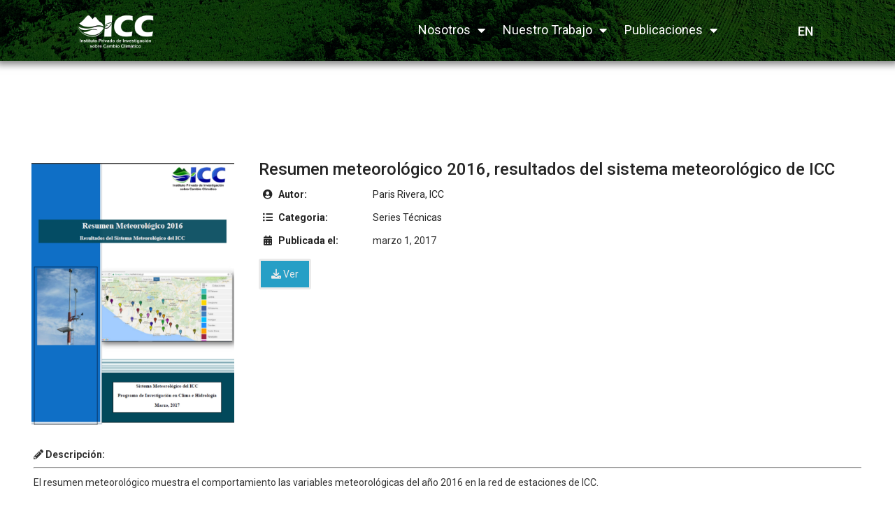

--- FILE ---
content_type: text/html; charset=UTF-8
request_url: https://icc.org.gt/books/resumen-meteorologico-2016-resultados-del-sistema-meteorologico-de-icc/
body_size: 22063
content:
<!doctype html>
<html lang="es-ES">
<head>
	<meta charset="UTF-8">
		<meta name="viewport" content="width=device-width, initial-scale=1">
	<link rel="profile" href="https://gmpg.org/xfn/11">
	<meta name='robots' content='index, follow, max-image-preview:large, max-snippet:-1, max-video-preview:-1' />
	<style>img:is([sizes="auto" i], [sizes^="auto," i]) { contain-intrinsic-size: 3000px 1500px }</style>
	<!-- Etiqueta de Google (gtag.js) modo de consentimiento dataLayer añadido por Site Kit -->
<script id="google_gtagjs-js-consent-mode-data-layer">
window.dataLayer = window.dataLayer || [];function gtag(){dataLayer.push(arguments);}
gtag('consent', 'default', {"ad_personalization":"denied","ad_storage":"denied","ad_user_data":"denied","analytics_storage":"denied","functionality_storage":"denied","security_storage":"denied","personalization_storage":"denied","region":["AT","BE","BG","CH","CY","CZ","DE","DK","EE","ES","FI","FR","GB","GR","HR","HU","IE","IS","IT","LI","LT","LU","LV","MT","NL","NO","PL","PT","RO","SE","SI","SK"],"wait_for_update":500});
window._googlesitekitConsentCategoryMap = {"statistics":["analytics_storage"],"marketing":["ad_storage","ad_user_data","ad_personalization"],"functional":["functionality_storage","security_storage"],"preferences":["personalization_storage"]};
window._googlesitekitConsents = {"ad_personalization":"denied","ad_storage":"denied","ad_user_data":"denied","analytics_storage":"denied","functionality_storage":"denied","security_storage":"denied","personalization_storage":"denied","region":["AT","BE","BG","CH","CY","CZ","DE","DK","EE","ES","FI","FR","GB","GR","HR","HU","IE","IS","IT","LI","LT","LU","LV","MT","NL","NO","PL","PT","RO","SE","SI","SK"],"wait_for_update":500};
</script>
<!-- Fin de la etiqueta Google (gtag.js) modo de consentimiento dataLayer añadido por Site Kit -->

	<!-- This site is optimized with the Yoast SEO plugin v26.2 - https://yoast.com/wordpress/plugins/seo/ -->
	<title>Resumen meteorológico 2016, resultados del sistema meteorológico de ICC - ICC</title>
	<link rel="canonical" href="https://icc.org.gt/books/resumen-meteorologico-2016-resultados-del-sistema-meteorologico-de-icc/" />
	<meta property="og:locale" content="es_ES" />
	<meta property="og:type" content="article" />
	<meta property="og:title" content="Resumen meteorológico 2016, resultados del sistema meteorológico de ICC - ICC" />
	<meta property="og:description" content="El resumen meteorológico muestra el comportamiento las variables meteorológicas del año 2016 en la red de estaciones de ICC. Palabras clave:" />
	<meta property="og:url" content="https://icc.org.gt/books/resumen-meteorologico-2016-resultados-del-sistema-meteorologico-de-icc/" />
	<meta property="og:site_name" content="ICC" />
	<meta property="article:publisher" content="https://www.facebook.com/ICCcambioclimatico" />
	<meta property="article:modified_time" content="2024-02-07T20:34:28+00:00" />
	<meta property="og:image" content="https://icc.org.gt/wp-content/uploads/2023/03/62.jpg" />
	<meta property="og:image:width" content="1545" />
	<meta property="og:image:height" content="2000" />
	<meta property="og:image:type" content="image/jpeg" />
	<meta name="twitter:card" content="summary_large_image" />
	<meta name="twitter:label1" content="Tiempo de lectura" />
	<meta name="twitter:data1" content="1 minuto" />
	<script type="application/ld+json" class="yoast-schema-graph">{"@context":"https://schema.org","@graph":[{"@type":"WebPage","@id":"https://icc.org.gt/books/resumen-meteorologico-2016-resultados-del-sistema-meteorologico-de-icc/","url":"https://icc.org.gt/books/resumen-meteorologico-2016-resultados-del-sistema-meteorologico-de-icc/","name":"Resumen meteorológico 2016, resultados del sistema meteorológico de ICC - ICC","isPartOf":{"@id":"https://127.0.0.1/es/inicio/#website"},"primaryImageOfPage":{"@id":"https://icc.org.gt/books/resumen-meteorologico-2016-resultados-del-sistema-meteorologico-de-icc/#primaryimage"},"image":{"@id":"https://icc.org.gt/books/resumen-meteorologico-2016-resultados-del-sistema-meteorologico-de-icc/#primaryimage"},"thumbnailUrl":"https://icc.org.gt/wp-content/uploads/2023/03/62.jpg","datePublished":"2024-02-07T20:34:10+00:00","dateModified":"2024-02-07T20:34:28+00:00","breadcrumb":{"@id":"https://icc.org.gt/books/resumen-meteorologico-2016-resultados-del-sistema-meteorologico-de-icc/#breadcrumb"},"inLanguage":"es","potentialAction":[{"@type":"ReadAction","target":["https://icc.org.gt/books/resumen-meteorologico-2016-resultados-del-sistema-meteorologico-de-icc/"]}]},{"@type":"ImageObject","inLanguage":"es","@id":"https://icc.org.gt/books/resumen-meteorologico-2016-resultados-del-sistema-meteorologico-de-icc/#primaryimage","url":"https://icc.org.gt/wp-content/uploads/2023/03/62.jpg","contentUrl":"https://icc.org.gt/wp-content/uploads/2023/03/62.jpg","width":1545,"height":2000},{"@type":"BreadcrumbList","@id":"https://icc.org.gt/books/resumen-meteorologico-2016-resultados-del-sistema-meteorologico-de-icc/#breadcrumb","itemListElement":[{"@type":"ListItem","position":1,"name":"Inicio","item":"https://127.0.0.1/es/inicio/"},{"@type":"ListItem","position":2,"name":"Libros","item":"https://icc.org.gt/books/"},{"@type":"ListItem","position":3,"name":"Series Técnicas","item":"https://127.0.0.1/book-category/serie-tecnica/"},{"@type":"ListItem","position":4,"name":"Resumen meteorológico 2016, resultados del sistema meteorológico de ICC"}]},{"@type":"WebSite","@id":"https://127.0.0.1/es/inicio/#website","url":"https://127.0.0.1/es/inicio/","name":"ICC","description":"Investigación sobre cambio climático","publisher":{"@id":"https://127.0.0.1/es/inicio/#organization"},"potentialAction":[{"@type":"SearchAction","target":{"@type":"EntryPoint","urlTemplate":"https://127.0.0.1/es/inicio/?s={search_term_string}"},"query-input":{"@type":"PropertyValueSpecification","valueRequired":true,"valueName":"search_term_string"}}],"inLanguage":"es"},{"@type":"Organization","@id":"https://127.0.0.1/es/inicio/#organization","name":"Instituto Privado de Investigación sobre Cambio Climático (ICC)","url":"https://127.0.0.1/es/inicio/","logo":{"@type":"ImageObject","inLanguage":"es","@id":"https://127.0.0.1/es/inicio/#/schema/logo/image/","url":"https://icc.org.gt/wp-content/uploads/2021/05/LOGO-ICC-PNG-1.png","contentUrl":"https://icc.org.gt/wp-content/uploads/2021/05/LOGO-ICC-PNG-1.png","width":1920,"height":1080,"caption":"Instituto Privado de Investigación sobre Cambio Climático (ICC)"},"image":{"@id":"https://127.0.0.1/es/inicio/#/schema/logo/image/"},"sameAs":["https://www.facebook.com/ICCcambioclimatico","https://www.instagram.com/icc_cambioclimatico/?hl=es-la","https://www.linkedin.com/company/79989040/admin/dashboard/"]}]}</script>
	<!-- / Yoast SEO plugin. -->


<link rel='dns-prefetch' href='//www.googletagmanager.com' />
<link rel="alternate" type="application/rss+xml" title="ICC &raquo; Feed" href="https://icc.org.gt/es/feed/" />
<link rel="alternate" type="application/rss+xml" title="ICC &raquo; Feed de los comentarios" href="https://icc.org.gt/es/comments/feed/" />
<script>
window._wpemojiSettings = {"baseUrl":"https:\/\/s.w.org\/images\/core\/emoji\/16.0.1\/72x72\/","ext":".png","svgUrl":"https:\/\/s.w.org\/images\/core\/emoji\/16.0.1\/svg\/","svgExt":".svg","source":{"concatemoji":"https:\/\/icc.org.gt\/wp-includes\/js\/wp-emoji-release.min.js?ver=6.8.3"}};
/*! This file is auto-generated */
!function(s,n){var o,i,e;function c(e){try{var t={supportTests:e,timestamp:(new Date).valueOf()};sessionStorage.setItem(o,JSON.stringify(t))}catch(e){}}function p(e,t,n){e.clearRect(0,0,e.canvas.width,e.canvas.height),e.fillText(t,0,0);var t=new Uint32Array(e.getImageData(0,0,e.canvas.width,e.canvas.height).data),a=(e.clearRect(0,0,e.canvas.width,e.canvas.height),e.fillText(n,0,0),new Uint32Array(e.getImageData(0,0,e.canvas.width,e.canvas.height).data));return t.every(function(e,t){return e===a[t]})}function u(e,t){e.clearRect(0,0,e.canvas.width,e.canvas.height),e.fillText(t,0,0);for(var n=e.getImageData(16,16,1,1),a=0;a<n.data.length;a++)if(0!==n.data[a])return!1;return!0}function f(e,t,n,a){switch(t){case"flag":return n(e,"\ud83c\udff3\ufe0f\u200d\u26a7\ufe0f","\ud83c\udff3\ufe0f\u200b\u26a7\ufe0f")?!1:!n(e,"\ud83c\udde8\ud83c\uddf6","\ud83c\udde8\u200b\ud83c\uddf6")&&!n(e,"\ud83c\udff4\udb40\udc67\udb40\udc62\udb40\udc65\udb40\udc6e\udb40\udc67\udb40\udc7f","\ud83c\udff4\u200b\udb40\udc67\u200b\udb40\udc62\u200b\udb40\udc65\u200b\udb40\udc6e\u200b\udb40\udc67\u200b\udb40\udc7f");case"emoji":return!a(e,"\ud83e\udedf")}return!1}function g(e,t,n,a){var r="undefined"!=typeof WorkerGlobalScope&&self instanceof WorkerGlobalScope?new OffscreenCanvas(300,150):s.createElement("canvas"),o=r.getContext("2d",{willReadFrequently:!0}),i=(o.textBaseline="top",o.font="600 32px Arial",{});return e.forEach(function(e){i[e]=t(o,e,n,a)}),i}function t(e){var t=s.createElement("script");t.src=e,t.defer=!0,s.head.appendChild(t)}"undefined"!=typeof Promise&&(o="wpEmojiSettingsSupports",i=["flag","emoji"],n.supports={everything:!0,everythingExceptFlag:!0},e=new Promise(function(e){s.addEventListener("DOMContentLoaded",e,{once:!0})}),new Promise(function(t){var n=function(){try{var e=JSON.parse(sessionStorage.getItem(o));if("object"==typeof e&&"number"==typeof e.timestamp&&(new Date).valueOf()<e.timestamp+604800&&"object"==typeof e.supportTests)return e.supportTests}catch(e){}return null}();if(!n){if("undefined"!=typeof Worker&&"undefined"!=typeof OffscreenCanvas&&"undefined"!=typeof URL&&URL.createObjectURL&&"undefined"!=typeof Blob)try{var e="postMessage("+g.toString()+"("+[JSON.stringify(i),f.toString(),p.toString(),u.toString()].join(",")+"));",a=new Blob([e],{type:"text/javascript"}),r=new Worker(URL.createObjectURL(a),{name:"wpTestEmojiSupports"});return void(r.onmessage=function(e){c(n=e.data),r.terminate(),t(n)})}catch(e){}c(n=g(i,f,p,u))}t(n)}).then(function(e){for(var t in e)n.supports[t]=e[t],n.supports.everything=n.supports.everything&&n.supports[t],"flag"!==t&&(n.supports.everythingExceptFlag=n.supports.everythingExceptFlag&&n.supports[t]);n.supports.everythingExceptFlag=n.supports.everythingExceptFlag&&!n.supports.flag,n.DOMReady=!1,n.readyCallback=function(){n.DOMReady=!0}}).then(function(){return e}).then(function(){var e;n.supports.everything||(n.readyCallback(),(e=n.source||{}).concatemoji?t(e.concatemoji):e.wpemoji&&e.twemoji&&(t(e.twemoji),t(e.wpemoji)))}))}((window,document),window._wpemojiSettings);
</script>
<link rel='stylesheet' id='mec-select2-style-css' href='https://icc.org.gt/wp-content/plugins/modern-events-calendar-lite/assets/packages/select2/select2.min.css?ver=6.4.1' media='all' />
<link rel='stylesheet' id='mec-font-icons-css' href='https://icc.org.gt/wp-content/plugins/modern-events-calendar-lite/assets/css/iconfonts.css?ver=6.8.3' media='all' />
<link rel='stylesheet' id='mec-frontend-style-css' href='https://icc.org.gt/wp-content/plugins/modern-events-calendar-lite/assets/css/frontend.min.css?ver=6.4.1' media='all' />
<link rel='stylesheet' id='mec-tooltip-style-css' href='https://icc.org.gt/wp-content/plugins/modern-events-calendar-lite/assets/packages/tooltip/tooltip.css?ver=6.8.3' media='all' />
<link rel='stylesheet' id='mec-tooltip-shadow-style-css' href='https://icc.org.gt/wp-content/plugins/modern-events-calendar-lite/assets/packages/tooltip/tooltipster-sideTip-shadow.min.css?ver=6.8.3' media='all' />
<link rel='stylesheet' id='featherlight-css' href='https://icc.org.gt/wp-content/plugins/modern-events-calendar-lite/assets/packages/featherlight/featherlight.css?ver=6.8.3' media='all' />
<link rel='stylesheet' id='mec-lity-style-css' href='https://icc.org.gt/wp-content/plugins/modern-events-calendar-lite/assets/packages/lity/lity.min.css?ver=6.8.3' media='all' />
<link rel='stylesheet' id='mec-general-calendar-style-css' href='https://icc.org.gt/wp-content/plugins/modern-events-calendar-lite/assets/css/mec-general-calendar.css?ver=6.8.3' media='all' />
<link rel='stylesheet' id='anwp-pg-styles-css' href='https://icc.org.gt/wp-content/plugins/anwp-post-grid-for-elementor/public/css/styles.min.css?ver=1.3.3' media='all' />
<style id='wp-emoji-styles-inline-css'>

	img.wp-smiley, img.emoji {
		display: inline !important;
		border: none !important;
		box-shadow: none !important;
		height: 1em !important;
		width: 1em !important;
		margin: 0 0.07em !important;
		vertical-align: -0.1em !important;
		background: none !important;
		padding: 0 !important;
	}
</style>
<link rel='stylesheet' id='wp-block-library-css' href='https://icc.org.gt/wp-includes/css/dist/block-library/style.min.css?ver=6.8.3' media='all' />
<style id='classic-theme-styles-inline-css'>
/*! This file is auto-generated */
.wp-block-button__link{color:#fff;background-color:#32373c;border-radius:9999px;box-shadow:none;text-decoration:none;padding:calc(.667em + 2px) calc(1.333em + 2px);font-size:1.125em}.wp-block-file__button{background:#32373c;color:#fff;text-decoration:none}
</style>
<link rel='stylesheet' id='betterdocs-blocks-category-slate-layout-css' href='https://icc.org.gt/wp-content/plugins/betterdocs/assets/blocks/category-slate-layout/default.css?ver=4.2.2' media='all' />
<style id='global-styles-inline-css'>
:root{--wp--preset--aspect-ratio--square: 1;--wp--preset--aspect-ratio--4-3: 4/3;--wp--preset--aspect-ratio--3-4: 3/4;--wp--preset--aspect-ratio--3-2: 3/2;--wp--preset--aspect-ratio--2-3: 2/3;--wp--preset--aspect-ratio--16-9: 16/9;--wp--preset--aspect-ratio--9-16: 9/16;--wp--preset--color--black: #000000;--wp--preset--color--cyan-bluish-gray: #abb8c3;--wp--preset--color--white: #ffffff;--wp--preset--color--pale-pink: #f78da7;--wp--preset--color--vivid-red: #cf2e2e;--wp--preset--color--luminous-vivid-orange: #ff6900;--wp--preset--color--luminous-vivid-amber: #fcb900;--wp--preset--color--light-green-cyan: #7bdcb5;--wp--preset--color--vivid-green-cyan: #00d084;--wp--preset--color--pale-cyan-blue: #8ed1fc;--wp--preset--color--vivid-cyan-blue: #0693e3;--wp--preset--color--vivid-purple: #9b51e0;--wp--preset--gradient--vivid-cyan-blue-to-vivid-purple: linear-gradient(135deg,rgba(6,147,227,1) 0%,rgb(155,81,224) 100%);--wp--preset--gradient--light-green-cyan-to-vivid-green-cyan: linear-gradient(135deg,rgb(122,220,180) 0%,rgb(0,208,130) 100%);--wp--preset--gradient--luminous-vivid-amber-to-luminous-vivid-orange: linear-gradient(135deg,rgba(252,185,0,1) 0%,rgba(255,105,0,1) 100%);--wp--preset--gradient--luminous-vivid-orange-to-vivid-red: linear-gradient(135deg,rgba(255,105,0,1) 0%,rgb(207,46,46) 100%);--wp--preset--gradient--very-light-gray-to-cyan-bluish-gray: linear-gradient(135deg,rgb(238,238,238) 0%,rgb(169,184,195) 100%);--wp--preset--gradient--cool-to-warm-spectrum: linear-gradient(135deg,rgb(74,234,220) 0%,rgb(151,120,209) 20%,rgb(207,42,186) 40%,rgb(238,44,130) 60%,rgb(251,105,98) 80%,rgb(254,248,76) 100%);--wp--preset--gradient--blush-light-purple: linear-gradient(135deg,rgb(255,206,236) 0%,rgb(152,150,240) 100%);--wp--preset--gradient--blush-bordeaux: linear-gradient(135deg,rgb(254,205,165) 0%,rgb(254,45,45) 50%,rgb(107,0,62) 100%);--wp--preset--gradient--luminous-dusk: linear-gradient(135deg,rgb(255,203,112) 0%,rgb(199,81,192) 50%,rgb(65,88,208) 100%);--wp--preset--gradient--pale-ocean: linear-gradient(135deg,rgb(255,245,203) 0%,rgb(182,227,212) 50%,rgb(51,167,181) 100%);--wp--preset--gradient--electric-grass: linear-gradient(135deg,rgb(202,248,128) 0%,rgb(113,206,126) 100%);--wp--preset--gradient--midnight: linear-gradient(135deg,rgb(2,3,129) 0%,rgb(40,116,252) 100%);--wp--preset--font-size--small: 13px;--wp--preset--font-size--medium: 20px;--wp--preset--font-size--large: 36px;--wp--preset--font-size--x-large: 42px;--wp--preset--spacing--20: 0.44rem;--wp--preset--spacing--30: 0.67rem;--wp--preset--spacing--40: 1rem;--wp--preset--spacing--50: 1.5rem;--wp--preset--spacing--60: 2.25rem;--wp--preset--spacing--70: 3.38rem;--wp--preset--spacing--80: 5.06rem;--wp--preset--shadow--natural: 6px 6px 9px rgba(0, 0, 0, 0.2);--wp--preset--shadow--deep: 12px 12px 50px rgba(0, 0, 0, 0.4);--wp--preset--shadow--sharp: 6px 6px 0px rgba(0, 0, 0, 0.2);--wp--preset--shadow--outlined: 6px 6px 0px -3px rgba(255, 255, 255, 1), 6px 6px rgba(0, 0, 0, 1);--wp--preset--shadow--crisp: 6px 6px 0px rgba(0, 0, 0, 1);}:where(.is-layout-flex){gap: 0.5em;}:where(.is-layout-grid){gap: 0.5em;}body .is-layout-flex{display: flex;}.is-layout-flex{flex-wrap: wrap;align-items: center;}.is-layout-flex > :is(*, div){margin: 0;}body .is-layout-grid{display: grid;}.is-layout-grid > :is(*, div){margin: 0;}:where(.wp-block-columns.is-layout-flex){gap: 2em;}:where(.wp-block-columns.is-layout-grid){gap: 2em;}:where(.wp-block-post-template.is-layout-flex){gap: 1.25em;}:where(.wp-block-post-template.is-layout-grid){gap: 1.25em;}.has-black-color{color: var(--wp--preset--color--black) !important;}.has-cyan-bluish-gray-color{color: var(--wp--preset--color--cyan-bluish-gray) !important;}.has-white-color{color: var(--wp--preset--color--white) !important;}.has-pale-pink-color{color: var(--wp--preset--color--pale-pink) !important;}.has-vivid-red-color{color: var(--wp--preset--color--vivid-red) !important;}.has-luminous-vivid-orange-color{color: var(--wp--preset--color--luminous-vivid-orange) !important;}.has-luminous-vivid-amber-color{color: var(--wp--preset--color--luminous-vivid-amber) !important;}.has-light-green-cyan-color{color: var(--wp--preset--color--light-green-cyan) !important;}.has-vivid-green-cyan-color{color: var(--wp--preset--color--vivid-green-cyan) !important;}.has-pale-cyan-blue-color{color: var(--wp--preset--color--pale-cyan-blue) !important;}.has-vivid-cyan-blue-color{color: var(--wp--preset--color--vivid-cyan-blue) !important;}.has-vivid-purple-color{color: var(--wp--preset--color--vivid-purple) !important;}.has-black-background-color{background-color: var(--wp--preset--color--black) !important;}.has-cyan-bluish-gray-background-color{background-color: var(--wp--preset--color--cyan-bluish-gray) !important;}.has-white-background-color{background-color: var(--wp--preset--color--white) !important;}.has-pale-pink-background-color{background-color: var(--wp--preset--color--pale-pink) !important;}.has-vivid-red-background-color{background-color: var(--wp--preset--color--vivid-red) !important;}.has-luminous-vivid-orange-background-color{background-color: var(--wp--preset--color--luminous-vivid-orange) !important;}.has-luminous-vivid-amber-background-color{background-color: var(--wp--preset--color--luminous-vivid-amber) !important;}.has-light-green-cyan-background-color{background-color: var(--wp--preset--color--light-green-cyan) !important;}.has-vivid-green-cyan-background-color{background-color: var(--wp--preset--color--vivid-green-cyan) !important;}.has-pale-cyan-blue-background-color{background-color: var(--wp--preset--color--pale-cyan-blue) !important;}.has-vivid-cyan-blue-background-color{background-color: var(--wp--preset--color--vivid-cyan-blue) !important;}.has-vivid-purple-background-color{background-color: var(--wp--preset--color--vivid-purple) !important;}.has-black-border-color{border-color: var(--wp--preset--color--black) !important;}.has-cyan-bluish-gray-border-color{border-color: var(--wp--preset--color--cyan-bluish-gray) !important;}.has-white-border-color{border-color: var(--wp--preset--color--white) !important;}.has-pale-pink-border-color{border-color: var(--wp--preset--color--pale-pink) !important;}.has-vivid-red-border-color{border-color: var(--wp--preset--color--vivid-red) !important;}.has-luminous-vivid-orange-border-color{border-color: var(--wp--preset--color--luminous-vivid-orange) !important;}.has-luminous-vivid-amber-border-color{border-color: var(--wp--preset--color--luminous-vivid-amber) !important;}.has-light-green-cyan-border-color{border-color: var(--wp--preset--color--light-green-cyan) !important;}.has-vivid-green-cyan-border-color{border-color: var(--wp--preset--color--vivid-green-cyan) !important;}.has-pale-cyan-blue-border-color{border-color: var(--wp--preset--color--pale-cyan-blue) !important;}.has-vivid-cyan-blue-border-color{border-color: var(--wp--preset--color--vivid-cyan-blue) !important;}.has-vivid-purple-border-color{border-color: var(--wp--preset--color--vivid-purple) !important;}.has-vivid-cyan-blue-to-vivid-purple-gradient-background{background: var(--wp--preset--gradient--vivid-cyan-blue-to-vivid-purple) !important;}.has-light-green-cyan-to-vivid-green-cyan-gradient-background{background: var(--wp--preset--gradient--light-green-cyan-to-vivid-green-cyan) !important;}.has-luminous-vivid-amber-to-luminous-vivid-orange-gradient-background{background: var(--wp--preset--gradient--luminous-vivid-amber-to-luminous-vivid-orange) !important;}.has-luminous-vivid-orange-to-vivid-red-gradient-background{background: var(--wp--preset--gradient--luminous-vivid-orange-to-vivid-red) !important;}.has-very-light-gray-to-cyan-bluish-gray-gradient-background{background: var(--wp--preset--gradient--very-light-gray-to-cyan-bluish-gray) !important;}.has-cool-to-warm-spectrum-gradient-background{background: var(--wp--preset--gradient--cool-to-warm-spectrum) !important;}.has-blush-light-purple-gradient-background{background: var(--wp--preset--gradient--blush-light-purple) !important;}.has-blush-bordeaux-gradient-background{background: var(--wp--preset--gradient--blush-bordeaux) !important;}.has-luminous-dusk-gradient-background{background: var(--wp--preset--gradient--luminous-dusk) !important;}.has-pale-ocean-gradient-background{background: var(--wp--preset--gradient--pale-ocean) !important;}.has-electric-grass-gradient-background{background: var(--wp--preset--gradient--electric-grass) !important;}.has-midnight-gradient-background{background: var(--wp--preset--gradient--midnight) !important;}.has-small-font-size{font-size: var(--wp--preset--font-size--small) !important;}.has-medium-font-size{font-size: var(--wp--preset--font-size--medium) !important;}.has-large-font-size{font-size: var(--wp--preset--font-size--large) !important;}.has-x-large-font-size{font-size: var(--wp--preset--font-size--x-large) !important;}
:where(.wp-block-post-template.is-layout-flex){gap: 1.25em;}:where(.wp-block-post-template.is-layout-grid){gap: 1.25em;}
:where(.wp-block-columns.is-layout-flex){gap: 2em;}:where(.wp-block-columns.is-layout-grid){gap: 2em;}
:root :where(.wp-block-pullquote){font-size: 1.5em;line-height: 1.6;}
</style>
<link rel='stylesheet' id='contact-form-7-css' href='https://icc.org.gt/wp-content/plugins/contact-form-7/includes/css/styles.css?ver=6.1.2' media='all' />
<link rel='stylesheet' id='image-map-pro-dist-css-css' href='https://icc.org.gt/wp-content/plugins/image-map-pro-wordpress/css/image-map-pro.min.css?ver=5.3.2' media='' />
<link rel='stylesheet' id='wbg-selectize-css' href='https://icc.org.gt/wp-content/plugins/wp-books-gallery/assets/css/selectize.bootstrap3.min.css?ver=4.5.8' media='' />
<link rel='stylesheet' id='wbg-font-awesome-css' href='https://icc.org.gt/wp-content/plugins/wp-books-gallery/assets/css/fontawesome/css/all.min.css?ver=4.5.8' media='' />
<link rel='stylesheet' id='wbg-front-css' href='https://icc.org.gt/wp-content/plugins/wp-books-gallery/assets/css/wbg-front.css?ver=4.5.8' media='' />
<link rel='stylesheet' id='mc4wp-form-themes-css' href='https://icc.org.gt/wp-content/plugins/mailchimp-for-wp/assets/css/form-themes.css?ver=4.10.8' media='all' />
<link rel='stylesheet' id='hello-elementor-css' href='https://icc.org.gt/wp-content/themes/hello-elementor/style.min.css?ver=2.6.1' media='all' />
<link rel='stylesheet' id='hello-elementor-theme-style-css' href='https://icc.org.gt/wp-content/themes/hello-elementor/theme.min.css?ver=2.6.1' media='all' />
<link rel='stylesheet' id='elementor-icons-css' href='https://icc.org.gt/wp-content/plugins/elementor/assets/lib/eicons/css/elementor-icons.min.css?ver=5.27.0' media='all' />
<link rel='stylesheet' id='elementor-frontend-css' href='https://icc.org.gt/wp-content/plugins/elementor/assets/css/frontend.min.css?ver=3.19.1' media='all' />
<link rel='stylesheet' id='swiper-css' href='https://icc.org.gt/wp-content/plugins/elementor/assets/lib/swiper/css/swiper.min.css?ver=5.3.6' media='all' />
<link rel='stylesheet' id='elementor-post-6766-css' href='https://icc.org.gt/wp-content/uploads/elementor/css/post-6766.css?ver=1767829525' media='all' />
<link rel='stylesheet' id='elementor-pro-css' href='https://icc.org.gt/wp-content/plugins/elementor-pro/assets/css/frontend.min.css?ver=3.19.1' media='all' />
<link rel='stylesheet' id='font-awesome-5-all-css' href='https://icc.org.gt/wp-content/plugins/elementor/assets/lib/font-awesome/css/all.min.css?ver=3.19.1' media='all' />
<link rel='stylesheet' id='font-awesome-4-shim-css' href='https://icc.org.gt/wp-content/plugins/elementor/assets/lib/font-awesome/css/v4-shims.min.css?ver=3.19.1' media='all' />
<link rel='stylesheet' id='bpfwe-select2-style-css' href='https://icc.org.gt/wp-content/plugins/elementor/assets/lib/e-select2/css/e-select2.min.css?ver=3.19.1' media='all' />
<link rel='stylesheet' id='bpfwe-widget-style-css' href='https://icc.org.gt/wp-content/plugins/better-post-filter-widgets-for-elementor/assets/css/bpfwe-widget.min.css?ver=1.6.2' media='all' />
<link rel='stylesheet' id='elementor-global-css' href='https://icc.org.gt/wp-content/uploads/elementor/css/global.css?ver=1767829526' media='all' />
<link rel='stylesheet' id='elementor-post-9766-css' href='https://icc.org.gt/wp-content/uploads/elementor/css/post-9766.css?ver=1767829526' media='all' />
<link rel='stylesheet' id='elementor-post-10330-css' href='https://icc.org.gt/wp-content/uploads/elementor/css/post-10330.css?ver=1767829526' media='all' />
<link rel='stylesheet' id='eael-general-css' href='https://icc.org.gt/wp-content/plugins/essential-addons-for-elementor-lite/assets/front-end/css/view/general.min.css?ver=6.3.2' media='all' />
<link rel='stylesheet' id='google-fonts-1-css' href='https://fonts.googleapis.com/css?family=Roboto%3A100%2C100italic%2C200%2C200italic%2C300%2C300italic%2C400%2C400italic%2C500%2C500italic%2C600%2C600italic%2C700%2C700italic%2C800%2C800italic%2C900%2C900italic%7CRoboto+Slab%3A100%2C100italic%2C200%2C200italic%2C300%2C300italic%2C400%2C400italic%2C500%2C500italic%2C600%2C600italic%2C700%2C700italic%2C800%2C800italic%2C900%2C900italic&#038;display=auto&#038;ver=6.8.3' media='all' />
<link rel='stylesheet' id='elementor-icons-shared-0-css' href='https://icc.org.gt/wp-content/plugins/elementor/assets/lib/font-awesome/css/fontawesome.min.css?ver=5.15.3' media='all' />
<link rel='stylesheet' id='elementor-icons-fa-solid-css' href='https://icc.org.gt/wp-content/plugins/elementor/assets/lib/font-awesome/css/solid.min.css?ver=5.15.3' media='all' />
<link rel='stylesheet' id='elementor-icons-fa-brands-css' href='https://icc.org.gt/wp-content/plugins/elementor/assets/lib/font-awesome/css/brands.min.css?ver=5.15.3' media='all' />
<link rel="preconnect" href="https://fonts.gstatic.com/" crossorigin><script src="https://icc.org.gt/wp-includes/js/jquery/jquery.min.js?ver=3.7.1" id="jquery-core-js"></script>
<script src="https://icc.org.gt/wp-includes/js/jquery/jquery-migrate.min.js?ver=3.4.1" id="jquery-migrate-js"></script>
<script src="https://icc.org.gt/wp-content/plugins/modern-events-calendar-lite/assets/js/mec-general-calendar.js?ver=6.4.1" id="mec-general-calendar-script-js"></script>
<script id="mec-frontend-script-js-extra">
var mecdata = {"day":"d\u00eda","days":"d\u00edas","hour":"hora","hours":"horas","minute":"minuto","minutes":"minutos","second":"segundo","seconds":"segundos","elementor_edit_mode":"no","recapcha_key":"","ajax_url":"https:\/\/icc.org.gt\/wp-admin\/admin-ajax.php","fes_nonce":"24c223e682","current_year":"2026","current_month":"01","datepicker_format":"yy-mm-dd"};
</script>
<script src="https://icc.org.gt/wp-content/plugins/modern-events-calendar-lite/assets/js/frontend.js?ver=6.4.1" id="mec-frontend-script-js"></script>
<script src="https://icc.org.gt/wp-content/plugins/modern-events-calendar-lite/assets/js/events.js?ver=6.4.1" id="mec-events-script-js"></script>
<script src="https://icc.org.gt/wp-content/plugins/elementor/assets/lib/font-awesome/js/v4-shims.min.js?ver=3.19.1" id="font-awesome-4-shim-js"></script>

<!-- Fragmento de código de la etiqueta de Google (gtag.js) añadida por Site Kit -->
<!-- Fragmento de código de Google Analytics añadido por Site Kit -->
<script src="https://www.googletagmanager.com/gtag/js?id=GT-M39SLXNT" id="google_gtagjs-js" async></script>
<script id="google_gtagjs-js-after">
window.dataLayer = window.dataLayer || [];function gtag(){dataLayer.push(arguments);}
gtag("set","linker",{"domains":["icc.org.gt"]});
gtag("js", new Date());
gtag("set", "developer_id.dZTNiMT", true);
gtag("config", "GT-M39SLXNT");
</script>
<link rel="https://api.w.org/" href="https://icc.org.gt/wp-json/" /><link rel="EditURI" type="application/rsd+xml" title="RSD" href="https://icc.org.gt/xmlrpc.php?rsd" />
<meta name="generator" content="WordPress 6.8.3" />
<link rel='shortlink' href='https://icc.org.gt/?p=21716' />
<link rel="alternate" title="oEmbed (JSON)" type="application/json+oembed" href="https://icc.org.gt/wp-json/oembed/1.0/embed?url=https%3A%2F%2Ficc.org.gt%2Fbooks%2Fresumen-meteorologico-2016-resultados-del-sistema-meteorologico-de-icc%2F" />
<link rel="alternate" title="oEmbed (XML)" type="text/xml+oembed" href="https://icc.org.gt/wp-json/oembed/1.0/embed?url=https%3A%2F%2Ficc.org.gt%2Fbooks%2Fresumen-meteorologico-2016-resultados-del-sistema-meteorologico-de-icc%2F&#038;format=xml" />
<meta name="generator" content="Site Kit by Google 1.164.0" /><meta name="generator" content="Elementor 3.19.1; features: e_optimized_assets_loading, additional_custom_breakpoints, block_editor_assets_optimize, e_image_loading_optimization; settings: css_print_method-external, google_font-enabled, font_display-auto">
<link rel="icon" href="https://icc.org.gt/wp-content/uploads/2021/06/cropped-icc-icono-32x32.png" sizes="32x32" />
<link rel="icon" href="https://icc.org.gt/wp-content/uploads/2021/06/cropped-icc-icono-192x192.png" sizes="192x192" />
<link rel="apple-touch-icon" href="https://icc.org.gt/wp-content/uploads/2021/06/cropped-icc-icono-180x180.png" />
<meta name="msapplication-TileImage" content="https://icc.org.gt/wp-content/uploads/2021/06/cropped-icc-icono-270x270.png" />
<style type="text/css">.mec-wrap, .mec-wrap div:not([class^="elementor-"]), .lity-container, .mec-wrap h1, .mec-wrap h2, .mec-wrap h3, .mec-wrap h4, .mec-wrap h5, .mec-wrap h6, .entry-content .mec-wrap h1, .entry-content .mec-wrap h2, .entry-content .mec-wrap h3, .entry-content .mec-wrap h4, .entry-content .mec-wrap h5, .entry-content .mec-wrap h6, .mec-wrap .mec-totalcal-box input[type="submit"], .mec-wrap .mec-totalcal-box .mec-totalcal-view span, .mec-agenda-event-title a, .lity-content .mec-events-meta-group-booking select, .lity-content .mec-book-ticket-variation h5, .lity-content .mec-events-meta-group-booking input[type="number"], .lity-content .mec-events-meta-group-booking input[type="text"], .lity-content .mec-events-meta-group-booking input[type="email"],.mec-organizer-item a, .mec-single-event .mec-events-meta-group-booking ul.mec-book-tickets-container li.mec-book-ticket-container label { font-family: "Montserrat", -apple-system, BlinkMacSystemFont, "Segoe UI", Roboto, sans-serif;}.mec-event-content p, .mec-search-bar-result .mec-event-detail{ font-family: Roboto, sans-serif;} .mec-wrap .mec-totalcal-box input, .mec-wrap .mec-totalcal-box select, .mec-checkboxes-search .mec-searchbar-category-wrap, .mec-wrap .mec-totalcal-box .mec-totalcal-view span { font-family: "Roboto", Helvetica, Arial, sans-serif; }.mec-event-grid-modern .event-grid-modern-head .mec-event-day, .mec-event-list-minimal .mec-time-details, .mec-event-list-minimal .mec-event-detail, .mec-event-list-modern .mec-event-detail, .mec-event-grid-minimal .mec-time-details, .mec-event-grid-minimal .mec-event-detail, .mec-event-grid-simple .mec-event-detail, .mec-event-cover-modern .mec-event-place, .mec-event-cover-clean .mec-event-place, .mec-calendar .mec-event-article .mec-localtime-details div, .mec-calendar .mec-event-article .mec-event-detail, .mec-calendar.mec-calendar-daily .mec-calendar-d-top h2, .mec-calendar.mec-calendar-daily .mec-calendar-d-top h3, .mec-toggle-item-col .mec-event-day, .mec-weather-summary-temp { font-family: "Roboto", sans-serif; } .mec-fes-form, .mec-fes-list, .mec-fes-form input, .mec-event-date .mec-tooltip .box, .mec-event-status .mec-tooltip .box, .ui-datepicker.ui-widget, .mec-fes-form button[type="submit"].mec-fes-sub-button, .mec-wrap .mec-timeline-events-container p, .mec-wrap .mec-timeline-events-container h4, .mec-wrap .mec-timeline-events-container div, .mec-wrap .mec-timeline-events-container a, .mec-wrap .mec-timeline-events-container span { font-family: -apple-system, BlinkMacSystemFont, "Segoe UI", Roboto, sans-serif !important; }.mec-event-grid-minimal .mec-modal-booking-button:hover, .mec-events-timeline-wrap .mec-organizer-item a, .mec-events-timeline-wrap .mec-organizer-item:after, .mec-events-timeline-wrap .mec-shortcode-organizers i, .mec-timeline-event .mec-modal-booking-button, .mec-wrap .mec-map-lightbox-wp.mec-event-list-classic .mec-event-date, .mec-timetable-t2-col .mec-modal-booking-button:hover, .mec-event-container-classic .mec-modal-booking-button:hover, .mec-calendar-events-side .mec-modal-booking-button:hover, .mec-event-grid-yearly  .mec-modal-booking-button, .mec-events-agenda .mec-modal-booking-button, .mec-event-grid-simple .mec-modal-booking-button, .mec-event-list-minimal  .mec-modal-booking-button:hover, .mec-timeline-month-divider,  .mec-wrap.colorskin-custom .mec-totalcal-box .mec-totalcal-view span:hover,.mec-wrap.colorskin-custom .mec-calendar.mec-event-calendar-classic .mec-selected-day,.mec-wrap.colorskin-custom .mec-color, .mec-wrap.colorskin-custom .mec-event-sharing-wrap .mec-event-sharing > li:hover a, .mec-wrap.colorskin-custom .mec-color-hover:hover, .mec-wrap.colorskin-custom .mec-color-before *:before ,.mec-wrap.colorskin-custom .mec-widget .mec-event-grid-classic.owl-carousel .owl-nav i,.mec-wrap.colorskin-custom .mec-event-list-classic a.magicmore:hover,.mec-wrap.colorskin-custom .mec-event-grid-simple:hover .mec-event-title,.mec-wrap.colorskin-custom .mec-single-event .mec-event-meta dd.mec-events-event-categories:before,.mec-wrap.colorskin-custom .mec-single-event-date:before,.mec-wrap.colorskin-custom .mec-single-event-time:before,.mec-wrap.colorskin-custom .mec-events-meta-group.mec-events-meta-group-venue:before,.mec-wrap.colorskin-custom .mec-calendar .mec-calendar-side .mec-previous-month i,.mec-wrap.colorskin-custom .mec-calendar .mec-calendar-side .mec-next-month:hover,.mec-wrap.colorskin-custom .mec-calendar .mec-calendar-side .mec-previous-month:hover,.mec-wrap.colorskin-custom .mec-calendar .mec-calendar-side .mec-next-month:hover,.mec-wrap.colorskin-custom .mec-calendar.mec-event-calendar-classic dt.mec-selected-day:hover,.mec-wrap.colorskin-custom .mec-infowindow-wp h5 a:hover, .colorskin-custom .mec-events-meta-group-countdown .mec-end-counts h3,.mec-calendar .mec-calendar-side .mec-next-month i,.mec-wrap .mec-totalcal-box i,.mec-calendar .mec-event-article .mec-event-title a:hover,.mec-attendees-list-details .mec-attendee-profile-link a:hover,.mec-wrap.colorskin-custom .mec-next-event-details li i, .mec-next-event-details i:before, .mec-marker-infowindow-wp .mec-marker-infowindow-count, .mec-next-event-details a,.mec-wrap.colorskin-custom .mec-events-masonry-cats a.mec-masonry-cat-selected,.lity .mec-color,.lity .mec-color-before :before,.lity .mec-color-hover:hover,.lity .mec-wrap .mec-color,.lity .mec-wrap .mec-color-before :before,.lity .mec-wrap .mec-color-hover:hover,.leaflet-popup-content .mec-color,.leaflet-popup-content .mec-color-before :before,.leaflet-popup-content .mec-color-hover:hover,.leaflet-popup-content .mec-wrap .mec-color,.leaflet-popup-content .mec-wrap .mec-color-before :before,.leaflet-popup-content .mec-wrap .mec-color-hover:hover, .mec-calendar.mec-calendar-daily .mec-calendar-d-table .mec-daily-view-day.mec-daily-view-day-active.mec-color, .mec-map-boxshow div .mec-map-view-event-detail.mec-event-detail i,.mec-map-boxshow div .mec-map-view-event-detail.mec-event-detail:hover,.mec-map-boxshow .mec-color,.mec-map-boxshow .mec-color-before :before,.mec-map-boxshow .mec-color-hover:hover,.mec-map-boxshow .mec-wrap .mec-color,.mec-map-boxshow .mec-wrap .mec-color-before :before,.mec-map-boxshow .mec-wrap .mec-color-hover:hover, .mec-choosen-time-message, .mec-booking-calendar-month-navigation .mec-next-month:hover, .mec-booking-calendar-month-navigation .mec-previous-month:hover, .mec-yearly-view-wrap .mec-agenda-event-title a:hover, .mec-yearly-view-wrap .mec-yearly-title-sec .mec-next-year i, .mec-yearly-view-wrap .mec-yearly-title-sec .mec-previous-year i, .mec-yearly-view-wrap .mec-yearly-title-sec .mec-next-year:hover, .mec-yearly-view-wrap .mec-yearly-title-sec .mec-previous-year:hover, .mec-av-spot .mec-av-spot-head .mec-av-spot-box span, .mec-wrap.colorskin-custom .mec-calendar .mec-calendar-side .mec-previous-month:hover .mec-load-month-link, .mec-wrap.colorskin-custom .mec-calendar .mec-calendar-side .mec-next-month:hover .mec-load-month-link, .mec-yearly-view-wrap .mec-yearly-title-sec .mec-previous-year:hover .mec-load-month-link, .mec-yearly-view-wrap .mec-yearly-title-sec .mec-next-year:hover .mec-load-month-link, .mec-skin-list-events-container .mec-data-fields-tooltip .mec-data-fields-tooltip-box ul .mec-event-data-field-item a, .mec-booking-shortcode .mec-event-ticket-name, .mec-booking-shortcode .mec-event-ticket-price, .mec-booking-shortcode .mec-ticket-variation-name, .mec-booking-shortcode .mec-ticket-variation-price, .mec-booking-shortcode label, .mec-booking-shortcode .nice-select, .mec-booking-shortcode input, .mec-booking-shortcode span.mec-book-price-detail-description, .mec-booking-shortcode .mec-ticket-name, .mec-booking-shortcode label.wn-checkbox-label, .mec-wrap.mec-cart table tr td a {color: #81d742}.mec-skin-carousel-container .mec-event-footer-carousel-type3 .mec-modal-booking-button:hover, .mec-wrap.colorskin-custom .mec-event-sharing .mec-event-share:hover .event-sharing-icon,.mec-wrap.colorskin-custom .mec-event-grid-clean .mec-event-date,.mec-wrap.colorskin-custom .mec-event-list-modern .mec-event-sharing > li:hover a i,.mec-wrap.colorskin-custom .mec-event-list-modern .mec-event-sharing .mec-event-share:hover .mec-event-sharing-icon,.mec-wrap.colorskin-custom .mec-event-list-modern .mec-event-sharing li:hover a i,.mec-wrap.colorskin-custom .mec-calendar:not(.mec-event-calendar-classic) .mec-selected-day,.mec-wrap.colorskin-custom .mec-calendar .mec-selected-day:hover,.mec-wrap.colorskin-custom .mec-calendar .mec-calendar-row  dt.mec-has-event:hover,.mec-wrap.colorskin-custom .mec-calendar .mec-has-event:after, .mec-wrap.colorskin-custom .mec-bg-color, .mec-wrap.colorskin-custom .mec-bg-color-hover:hover, .colorskin-custom .mec-event-sharing-wrap:hover > li, .mec-wrap.colorskin-custom .mec-totalcal-box .mec-totalcal-view span.mec-totalcalview-selected,.mec-wrap .flip-clock-wrapper ul li a div div.inn,.mec-wrap .mec-totalcal-box .mec-totalcal-view span.mec-totalcalview-selected,.event-carousel-type1-head .mec-event-date-carousel,.mec-event-countdown-style3 .mec-event-date,#wrap .mec-wrap article.mec-event-countdown-style1,.mec-event-countdown-style1 .mec-event-countdown-part3 a.mec-event-button,.mec-wrap .mec-event-countdown-style2,.mec-map-get-direction-btn-cnt input[type="submit"],.mec-booking button,span.mec-marker-wrap,.mec-wrap.colorskin-custom .mec-timeline-events-container .mec-timeline-event-date:before, .mec-has-event-for-booking.mec-active .mec-calendar-novel-selected-day, .mec-booking-tooltip.multiple-time .mec-booking-calendar-date.mec-active, .mec-booking-tooltip.multiple-time .mec-booking-calendar-date:hover, .mec-ongoing-normal-label, .mec-calendar .mec-has-event:after, .mec-event-list-modern .mec-event-sharing li:hover .telegram{background-color: #81d742;}.mec-booking-tooltip.multiple-time .mec-booking-calendar-date:hover, .mec-calendar-day.mec-active .mec-booking-tooltip.multiple-time .mec-booking-calendar-date.mec-active{ background-color: #81d742;}.mec-skin-carousel-container .mec-event-footer-carousel-type3 .mec-modal-booking-button:hover, .mec-timeline-month-divider, .mec-wrap.colorskin-custom .mec-single-event .mec-speakers-details ul li .mec-speaker-avatar a:hover img,.mec-wrap.colorskin-custom .mec-event-list-modern .mec-event-sharing > li:hover a i,.mec-wrap.colorskin-custom .mec-event-list-modern .mec-event-sharing .mec-event-share:hover .mec-event-sharing-icon,.mec-wrap.colorskin-custom .mec-event-list-standard .mec-month-divider span:before,.mec-wrap.colorskin-custom .mec-single-event .mec-social-single:before,.mec-wrap.colorskin-custom .mec-single-event .mec-frontbox-title:before,.mec-wrap.colorskin-custom .mec-calendar .mec-calendar-events-side .mec-table-side-day, .mec-wrap.colorskin-custom .mec-border-color, .mec-wrap.colorskin-custom .mec-border-color-hover:hover, .colorskin-custom .mec-single-event .mec-frontbox-title:before, .colorskin-custom .mec-single-event .mec-wrap-checkout h4:before, .colorskin-custom .mec-single-event .mec-events-meta-group-booking form > h4:before, .mec-wrap.colorskin-custom .mec-totalcal-box .mec-totalcal-view span.mec-totalcalview-selected,.mec-wrap .mec-totalcal-box .mec-totalcal-view span.mec-totalcalview-selected,.event-carousel-type1-head .mec-event-date-carousel:after,.mec-wrap.colorskin-custom .mec-events-masonry-cats a.mec-masonry-cat-selected, .mec-marker-infowindow-wp .mec-marker-infowindow-count, .mec-wrap.colorskin-custom .mec-events-masonry-cats a:hover, .mec-has-event-for-booking .mec-calendar-novel-selected-day, .mec-booking-tooltip.multiple-time .mec-booking-calendar-date.mec-active, .mec-booking-tooltip.multiple-time .mec-booking-calendar-date:hover, .mec-virtual-event-history h3:before, .mec-booking-tooltip.multiple-time .mec-booking-calendar-date:hover, .mec-calendar-day.mec-active .mec-booking-tooltip.multiple-time .mec-booking-calendar-date.mec-active, .mec-rsvp-form-box form > h4:before, .mec-wrap .mec-box-title::before, .mec-box-title::before  {border-color: #81d742;}.mec-wrap.colorskin-custom .mec-event-countdown-style3 .mec-event-date:after,.mec-wrap.colorskin-custom .mec-month-divider span:before, .mec-calendar.mec-event-container-simple dl dt.mec-selected-day, .mec-calendar.mec-event-container-simple dl dt.mec-selected-day:hover{border-bottom-color:#81d742;}.mec-wrap.colorskin-custom  article.mec-event-countdown-style1 .mec-event-countdown-part2:after{border-color: transparent transparent transparent #81d742;}.mec-wrap.colorskin-custom .mec-box-shadow-color { box-shadow: 0 4px 22px -7px #81d742;}.mec-events-timeline-wrap .mec-shortcode-organizers, .mec-timeline-event .mec-modal-booking-button, .mec-events-timeline-wrap:before, .mec-wrap.colorskin-custom .mec-timeline-event-local-time, .mec-wrap.colorskin-custom .mec-timeline-event-time ,.mec-wrap.colorskin-custom .mec-timeline-event-location,.mec-choosen-time-message { background: rgba(129,215,66,.11);}.mec-wrap.colorskin-custom .mec-timeline-events-container .mec-timeline-event-date:after{ background: rgba(129,215,66,.3);}.mec-booking-shortcode button { box-shadow: 0 2px 2px rgba(129 215 66 / 27%);}.mec-booking-shortcode button.mec-book-form-back-button{ background-color: rgba(129 215 66 / 40%);}.mec-events-meta-group-booking-shortcode{ background: rgba(129,215,66,.14);}.mec-booking-shortcode label.wn-checkbox-label, .mec-booking-shortcode .nice-select,.mec-booking-shortcode input, .mec-booking-shortcode .mec-book-form-gateway-label input[type=radio]:before, .mec-booking-shortcode input[type=radio]:checked:before, .mec-booking-shortcode ul.mec-book-price-details li, .mec-booking-shortcode ul.mec-book-price-details{ border-color: rgba(129 215 66 / 27%) !important;}.mec-booking-shortcode input::-webkit-input-placeholder,.mec-booking-shortcode textarea::-webkit-input-placeholder{color: #81d742}.mec-booking-shortcode input::-moz-placeholder,.mec-booking-shortcode textarea::-moz-placeholder{color: #81d742}.mec-booking-shortcode input:-ms-input-placeholder,.mec-booking-shortcode textarea:-ms-input-placeholder {color: #81d742}.mec-booking-shortcode input:-moz-placeholder,.mec-booking-shortcode textarea:-moz-placeholder {color: #81d742}.mec-booking-shortcode label.wn-checkbox-label:after, .mec-booking-shortcode label.wn-checkbox-label:before, .mec-booking-shortcode input[type=radio]:checked:after{background-color: #81d742}</style><style type="text/css"> #turnkey-credit { font-family: Tahoma,Sans,Arial,Helvetica,Verdana,sans-serif; font-size: 11px; text-align: center; } #turnkey-credit a { text-decoration: none; } #turnkey-credit a:hover { text-decoration: underline; } body.wp-admin #turnkey-credit, body#image #turnkey-credit, body#media-upload #turnkey-credit { display: none; } </style></head>
<body data-rsssl=1 class="wp-singular books-template-default single single-books postid-21716 wp-theme-hello-elementor theme--hello-elementor elementor-default elementor-kit-6766">


<a class="skip-link screen-reader-text" href="#content">
	Ir al contenido</a>

		<div data-elementor-type="header" data-elementor-id="9766" class="elementor elementor-9766 elementor-location-header" data-elementor-post-type="elementor_library">
					<section class="elementor-section elementor-top-section elementor-element elementor-element-74b6afba elementor-hidden-tablet elementor-hidden-mobile elementor-section-height-min-height elementor-section-content-middle elementor-section-boxed elementor-section-height-default elementor-section-items-middle" data-id="74b6afba" data-element_type="section" data-settings="{&quot;background_background&quot;:&quot;classic&quot;,&quot;sticky&quot;:&quot;top&quot;,&quot;sticky_on&quot;:[&quot;desktop&quot;,&quot;tablet&quot;,&quot;mobile&quot;],&quot;sticky_offset&quot;:0,&quot;sticky_effects_offset&quot;:0}">
							<div class="elementor-background-overlay"></div>
							<div class="elementor-container elementor-column-gap-default">
					<div class="elementor-column elementor-col-100 elementor-top-column elementor-element elementor-element-1bedec05" data-id="1bedec05" data-element_type="column" data-settings="{&quot;background_background&quot;:&quot;classic&quot;}">
			<div class="elementor-widget-wrap elementor-element-populated">
						<section class="elementor-section elementor-inner-section elementor-element elementor-element-520c0cab elementor-section-full_width elementor-section-height-min-height elementor-section-content-middle elementor-section-height-default" data-id="520c0cab" data-element_type="section">
						<div class="elementor-container elementor-column-gap-default">
					<div class="elementor-column elementor-col-25 elementor-inner-column elementor-element elementor-element-4a0fe43c" data-id="4a0fe43c" data-element_type="column" data-settings="{&quot;background_background&quot;:&quot;classic&quot;}">
			<div class="elementor-widget-wrap elementor-element-populated">
						<div class="elementor-element elementor-element-4f3bb963 elementor-widget__width-initial elementor-widget elementor-widget-image" data-id="4f3bb963" data-element_type="widget" data-widget_type="image.default">
				<div class="elementor-widget-container">
														<a href="https://icc.org.gt/es/inicio/">
							<img width="1920" height="1080" src="https://icc.org.gt/wp-content/uploads/2021/05/LOGO-ICC-PNG-Blanco-3.png" class="elementor-animation-grow attachment-full size-full wp-image-33920" alt="" srcset="https://icc.org.gt/wp-content/uploads/2021/05/LOGO-ICC-PNG-Blanco-3.png 1920w, https://icc.org.gt/wp-content/uploads/2021/05/LOGO-ICC-PNG-Blanco-3-300x169.png 300w, https://icc.org.gt/wp-content/uploads/2021/05/LOGO-ICC-PNG-Blanco-3-1024x576.png 1024w, https://icc.org.gt/wp-content/uploads/2021/05/LOGO-ICC-PNG-Blanco-3-768x432.png 768w, https://icc.org.gt/wp-content/uploads/2021/05/LOGO-ICC-PNG-Blanco-3-1536x864.png 1536w" sizes="(max-width: 1920px) 100vw, 1920px" />								</a>
													</div>
				</div>
					</div>
		</div>
				<div class="elementor-column elementor-col-25 elementor-inner-column elementor-element elementor-element-2f990a58" data-id="2f990a58" data-element_type="column">
			<div class="elementor-widget-wrap elementor-element-populated">
						<div class="elementor-element elementor-element-38c4f47b elementor-nav-menu__align-end elementor-widget__width-initial elementor-nav-menu--dropdown-tablet elementor-nav-menu__text-align-aside elementor-nav-menu--toggle elementor-nav-menu--burger elementor-widget elementor-widget-nav-menu" data-id="38c4f47b" data-element_type="widget" data-settings="{&quot;layout&quot;:&quot;horizontal&quot;,&quot;submenu_icon&quot;:{&quot;value&quot;:&quot;&lt;i class=\&quot;fas fa-caret-down\&quot;&gt;&lt;\/i&gt;&quot;,&quot;library&quot;:&quot;fa-solid&quot;},&quot;toggle&quot;:&quot;burger&quot;}" data-widget_type="nav-menu.default">
				<div class="elementor-widget-container">
						<nav class="elementor-nav-menu--main elementor-nav-menu__container elementor-nav-menu--layout-horizontal e--pointer-underline e--animation-fade">
				<ul id="menu-1-38c4f47b" class="elementor-nav-menu"><li class="menu-item menu-item-type-custom menu-item-object-custom menu-item-has-children menu-item-21070"><a class="elementor-item">Nosotros</a>
<ul class="sub-menu elementor-nav-menu--dropdown">
	<li class="menu-item menu-item-type-post_type menu-item-object-page menu-item-21313"><a href="https://icc.org.gt/es/quienessomos/" class="elementor-sub-item">¿Quiénes somos?</a></li>
	<li class="menu-item menu-item-type-post_type menu-item-object-page menu-item-21058"><a href="https://icc.org.gt/es/nuestroequipo/" class="elementor-sub-item">Nuestro equipo</a></li>
	<li class="menu-item menu-item-type-post_type menu-item-object-page menu-item-21059"><a href="https://icc.org.gt/es/oportunidadeslaborales/" class="elementor-sub-item">Trabaja con nosotros</a></li>
</ul>
</li>
<li class="menu-item menu-item-type-custom menu-item-object-custom menu-item-has-children menu-item-21068"><a class="elementor-item">Nuestro Trabajo</a>
<ul class="sub-menu elementor-nav-menu--dropdown">
	<li class="menu-item menu-item-type-post_type menu-item-object-page menu-item-21436"><a href="https://icc.org.gt/es/agua/" class="elementor-sub-item">Agua</a></li>
	<li class="menu-item menu-item-type-post_type menu-item-object-page menu-item-21437"><a href="https://icc.org.gt/es/bosques/" class="elementor-sub-item">Bosques</a></li>
	<li class="menu-item menu-item-type-post_type menu-item-object-page menu-item-21441"><a href="https://icc.org.gt/es/gestionderiesgos/" class="elementor-sub-item">Gestión de Riesgos</a></li>
	<li class="menu-item menu-item-type-post_type menu-item-object-page menu-item-21442"><a href="https://icc.org.gt/es/cuencas/" class="elementor-sub-item">Cuencas</a></li>
	<li class="menu-item menu-item-type-post_type menu-item-object-page menu-item-21443"><a href="https://icc.org.gt/es/sostenibilidadcorporativa/" class="elementor-sub-item">Sostenibilidad Corporativa</a></li>
	<li class="menu-item menu-item-type-post_type menu-item-object-page menu-item-21439"><a href="https://icc.org.gt/es/diversidadbiologica/" class="elementor-sub-item">Diversidad Biológica</a></li>
	<li class="menu-item menu-item-type-post_type menu-item-object-page menu-item-21435"><a href="https://icc.org.gt/es/adaptacioncomunitaria/" class="elementor-sub-item">Adaptación Comunitaria</a></li>
	<li class="menu-item menu-item-type-post_type menu-item-object-page menu-item-21438"><a href="https://icc.org.gt/es/clima/" class="elementor-sub-item">Clima</a></li>
	<li class="menu-item menu-item-type-post_type menu-item-object-page menu-item-27162"><a href="https://icc.org.gt/es/desarrollodecapacidades/" class="elementor-sub-item">Desarrollo de capacidades</a></li>
	<li class="menu-item menu-item-type-post_type menu-item-object-page menu-item-12784"><a href="https://icc.org.gt/es/proyectos/" class="elementor-sub-item">Proyectos</a></li>
</ul>
</li>
<li class="menu-item menu-item-type-custom menu-item-object-custom menu-item-has-children menu-item-35161"><a class="elementor-item">Publicaciones</a>
<ul class="sub-menu elementor-nav-menu--dropdown">
	<li class="menu-item menu-item-type-post_type menu-item-object-page menu-item-35162"><a href="https://icc.org.gt/es/noticias/" class="elementor-sub-item">Noticias</a></li>
	<li class="menu-item menu-item-type-post_type menu-item-object-page menu-item-21700"><a href="https://icc.org.gt/es/biblioteca/" class="elementor-sub-item">Biblioteca</a></li>
</ul>
</li>
</ul>			</nav>
					<div class="elementor-menu-toggle" role="button" tabindex="0" aria-label="Alternar menú" aria-expanded="false">
			<i aria-hidden="true" role="presentation" class="elementor-menu-toggle__icon--open eicon-menu-bar"></i><i aria-hidden="true" role="presentation" class="elementor-menu-toggle__icon--close eicon-close"></i>			<span class="elementor-screen-only">Menú</span>
		</div>
					<nav class="elementor-nav-menu--dropdown elementor-nav-menu__container" aria-hidden="true">
				<ul id="menu-2-38c4f47b" class="elementor-nav-menu"><li class="menu-item menu-item-type-custom menu-item-object-custom menu-item-has-children menu-item-21070"><a class="elementor-item" tabindex="-1">Nosotros</a>
<ul class="sub-menu elementor-nav-menu--dropdown">
	<li class="menu-item menu-item-type-post_type menu-item-object-page menu-item-21313"><a href="https://icc.org.gt/es/quienessomos/" class="elementor-sub-item" tabindex="-1">¿Quiénes somos?</a></li>
	<li class="menu-item menu-item-type-post_type menu-item-object-page menu-item-21058"><a href="https://icc.org.gt/es/nuestroequipo/" class="elementor-sub-item" tabindex="-1">Nuestro equipo</a></li>
	<li class="menu-item menu-item-type-post_type menu-item-object-page menu-item-21059"><a href="https://icc.org.gt/es/oportunidadeslaborales/" class="elementor-sub-item" tabindex="-1">Trabaja con nosotros</a></li>
</ul>
</li>
<li class="menu-item menu-item-type-custom menu-item-object-custom menu-item-has-children menu-item-21068"><a class="elementor-item" tabindex="-1">Nuestro Trabajo</a>
<ul class="sub-menu elementor-nav-menu--dropdown">
	<li class="menu-item menu-item-type-post_type menu-item-object-page menu-item-21436"><a href="https://icc.org.gt/es/agua/" class="elementor-sub-item" tabindex="-1">Agua</a></li>
	<li class="menu-item menu-item-type-post_type menu-item-object-page menu-item-21437"><a href="https://icc.org.gt/es/bosques/" class="elementor-sub-item" tabindex="-1">Bosques</a></li>
	<li class="menu-item menu-item-type-post_type menu-item-object-page menu-item-21441"><a href="https://icc.org.gt/es/gestionderiesgos/" class="elementor-sub-item" tabindex="-1">Gestión de Riesgos</a></li>
	<li class="menu-item menu-item-type-post_type menu-item-object-page menu-item-21442"><a href="https://icc.org.gt/es/cuencas/" class="elementor-sub-item" tabindex="-1">Cuencas</a></li>
	<li class="menu-item menu-item-type-post_type menu-item-object-page menu-item-21443"><a href="https://icc.org.gt/es/sostenibilidadcorporativa/" class="elementor-sub-item" tabindex="-1">Sostenibilidad Corporativa</a></li>
	<li class="menu-item menu-item-type-post_type menu-item-object-page menu-item-21439"><a href="https://icc.org.gt/es/diversidadbiologica/" class="elementor-sub-item" tabindex="-1">Diversidad Biológica</a></li>
	<li class="menu-item menu-item-type-post_type menu-item-object-page menu-item-21435"><a href="https://icc.org.gt/es/adaptacioncomunitaria/" class="elementor-sub-item" tabindex="-1">Adaptación Comunitaria</a></li>
	<li class="menu-item menu-item-type-post_type menu-item-object-page menu-item-21438"><a href="https://icc.org.gt/es/clima/" class="elementor-sub-item" tabindex="-1">Clima</a></li>
	<li class="menu-item menu-item-type-post_type menu-item-object-page menu-item-27162"><a href="https://icc.org.gt/es/desarrollodecapacidades/" class="elementor-sub-item" tabindex="-1">Desarrollo de capacidades</a></li>
	<li class="menu-item menu-item-type-post_type menu-item-object-page menu-item-12784"><a href="https://icc.org.gt/es/proyectos/" class="elementor-sub-item" tabindex="-1">Proyectos</a></li>
</ul>
</li>
<li class="menu-item menu-item-type-custom menu-item-object-custom menu-item-has-children menu-item-35161"><a class="elementor-item" tabindex="-1">Publicaciones</a>
<ul class="sub-menu elementor-nav-menu--dropdown">
	<li class="menu-item menu-item-type-post_type menu-item-object-page menu-item-35162"><a href="https://icc.org.gt/es/noticias/" class="elementor-sub-item" tabindex="-1">Noticias</a></li>
	<li class="menu-item menu-item-type-post_type menu-item-object-page menu-item-21700"><a href="https://icc.org.gt/es/biblioteca/" class="elementor-sub-item" tabindex="-1">Biblioteca</a></li>
</ul>
</li>
</ul>			</nav>
				</div>
				</div>
					</div>
		</div>
				<div class="elementor-column elementor-col-25 elementor-inner-column elementor-element elementor-element-39c0f321" data-id="39c0f321" data-element_type="column" data-settings="{&quot;background_background&quot;:&quot;classic&quot;}">
			<div class="elementor-widget-wrap">
							</div>
		</div>
				<div class="elementor-column elementor-col-25 elementor-inner-column elementor-element elementor-element-5fd78a07" data-id="5fd78a07" data-element_type="column" data-settings="{&quot;background_background&quot;:&quot;classic&quot;}">
			<div class="elementor-widget-wrap elementor-element-populated">
						<div class="elementor-element elementor-element-79858959 cpel-switcher--align-center cpel-switcher--layout-horizontal elementor-widget elementor-widget-polylang-language-switcher" data-id="79858959" data-element_type="widget" data-widget_type="polylang-language-switcher.default">
				<div class="elementor-widget-container">
			<nav class="cpel-switcher__nav"><ul class="cpel-switcher__list"><li class="cpel-switcher__lang"><a lang="en-US" hreflang="en-US" href="https://127.0.0.1/en/icc-eng/"><span class="cpel-switcher__code">EN</span></a></li></ul></nav>		</div>
				</div>
					</div>
		</div>
					</div>
		</section>
					</div>
		</div>
					</div>
		</section>
				<section class="elementor-section elementor-top-section elementor-element elementor-element-90d53f1 elementor-hidden-tablet elementor-hidden-mobile elementor-section-boxed elementor-section-height-default elementor-section-height-default" data-id="90d53f1" data-element_type="section">
						<div class="elementor-container elementor-column-gap-default">
					<div class="elementor-column elementor-col-100 elementor-top-column elementor-element elementor-element-9c1c135" data-id="9c1c135" data-element_type="column">
			<div class="elementor-widget-wrap elementor-element-populated">
						<div class="elementor-element elementor-element-bf7701c elementor-widget elementor-widget-spacer" data-id="bf7701c" data-element_type="widget" data-widget_type="spacer.default">
				<div class="elementor-widget-container">
					<div class="elementor-spacer">
			<div class="elementor-spacer-inner"></div>
		</div>
				</div>
				</div>
					</div>
		</div>
					</div>
		</section>
				<section class="elementor-section elementor-top-section elementor-element elementor-element-68b5974 elementor-hidden-desktop elementor-hidden-tablet elementor-section-boxed elementor-section-height-default elementor-section-height-default" data-id="68b5974" data-element_type="section" data-settings="{&quot;background_background&quot;:&quot;classic&quot;}">
							<div class="elementor-background-overlay"></div>
							<div class="elementor-container elementor-column-gap-default">
					<div class="elementor-column elementor-col-50 elementor-top-column elementor-element elementor-element-41a0789" data-id="41a0789" data-element_type="column">
			<div class="elementor-widget-wrap elementor-element-populated">
						<div style="--langs:1" class="elementor-element elementor-element-7aac9bb6 cpel-switcher--layout-dropdown cpel-switcher--align-right cpel-switcher--drop-on-click cpel-switcher--drop-to-down elementor-widget elementor-widget-polylang-language-switcher" data-id="7aac9bb6" data-element_type="widget" data-widget_type="polylang-language-switcher.default">
				<div class="elementor-widget-container">
			<nav class="cpel-switcher__nav"><div class="cpel-switcher__toggle cpel-switcher__lang" onclick="this.classList.toggle('cpel-switcher__toggle--on')"><a lang="es-ES" hreflang="es-ES" href="https://127.0.0.1/es/inicio/"><span class="cpel-switcher__name">Español</span><i class="cpel-switcher__icon fas fa-angle-down" aria-hidden="true"></i></a></div><ul class="cpel-switcher__list"><li class="cpel-switcher__lang"><a lang="en-US" hreflang="en-US" href="https://127.0.0.1/en/icc-eng/"><span class="cpel-switcher__name">English</span></a></li></ul></nav>		</div>
				</div>
					</div>
		</div>
				<div class="elementor-column elementor-col-50 elementor-top-column elementor-element elementor-element-f1951de" data-id="f1951de" data-element_type="column">
			<div class="elementor-widget-wrap elementor-element-populated">
						<div class="elementor-element elementor-element-202a9a45 elementor-widget elementor-widget-image" data-id="202a9a45" data-element_type="widget" data-widget_type="image.default">
				<div class="elementor-widget-container">
														<a href="https://www.icc.org.gt/">
							<img width="1920" height="1080" src="https://icc.org.gt/wp-content/uploads/2021/05/LOGO-ICC-PNG-Blanco-2.png" class="elementor-animation-grow attachment-full size-full wp-image-19798" alt="" srcset="https://icc.org.gt/wp-content/uploads/2021/05/LOGO-ICC-PNG-Blanco-2.png 1920w, https://icc.org.gt/wp-content/uploads/2021/05/LOGO-ICC-PNG-Blanco-2-300x169.png 300w, https://icc.org.gt/wp-content/uploads/2021/05/LOGO-ICC-PNG-Blanco-2-1024x576.png 1024w, https://icc.org.gt/wp-content/uploads/2021/05/LOGO-ICC-PNG-Blanco-2-768x432.png 768w, https://icc.org.gt/wp-content/uploads/2021/05/LOGO-ICC-PNG-Blanco-2-1536x864.png 1536w" sizes="(max-width: 1920px) 100vw, 1920px" />								</a>
													</div>
				</div>
					</div>
		</div>
					</div>
		</section>
				<section class="elementor-section elementor-top-section elementor-element elementor-element-315e376 elementor-section-content-middle elementor-hidden-desktop elementor-hidden-tablet elementor-section-height-min-height elementor-section-boxed elementor-section-height-default elementor-section-items-middle" data-id="315e376" data-element_type="section" data-settings="{&quot;background_background&quot;:&quot;classic&quot;}">
						<div class="elementor-container elementor-column-gap-default">
					<div class="elementor-column elementor-col-50 elementor-top-column elementor-element elementor-element-fd1aa05" data-id="fd1aa05" data-element_type="column">
			<div class="elementor-widget-wrap elementor-element-populated">
						<div class="elementor-element elementor-element-304cab3d elementor-nav-menu--stretch elementor-nav-menu__text-align-aside elementor-nav-menu--toggle elementor-nav-menu--burger elementor-widget elementor-widget-nav-menu" data-id="304cab3d" data-element_type="widget" data-settings="{&quot;layout&quot;:&quot;dropdown&quot;,&quot;full_width&quot;:&quot;stretch&quot;,&quot;submenu_icon&quot;:{&quot;value&quot;:&quot;&lt;i class=\&quot;fas fa-caret-down\&quot;&gt;&lt;\/i&gt;&quot;,&quot;library&quot;:&quot;fa-solid&quot;},&quot;toggle&quot;:&quot;burger&quot;}" data-widget_type="nav-menu.default">
				<div class="elementor-widget-container">
					<div class="elementor-menu-toggle" role="button" tabindex="0" aria-label="Alternar menú" aria-expanded="false">
			<i aria-hidden="true" role="presentation" class="elementor-menu-toggle__icon--open eicon-menu-bar"></i><i aria-hidden="true" role="presentation" class="elementor-menu-toggle__icon--close eicon-close"></i>			<span class="elementor-screen-only">Menú</span>
		</div>
					<nav class="elementor-nav-menu--dropdown elementor-nav-menu__container" aria-hidden="true">
				<ul id="menu-2-304cab3d" class="elementor-nav-menu"><li class="menu-item menu-item-type-custom menu-item-object-custom menu-item-has-children menu-item-21070"><a class="elementor-item" tabindex="-1">Nosotros</a>
<ul class="sub-menu elementor-nav-menu--dropdown">
	<li class="menu-item menu-item-type-post_type menu-item-object-page menu-item-21313"><a href="https://icc.org.gt/es/quienessomos/" class="elementor-sub-item" tabindex="-1">¿Quiénes somos?</a></li>
	<li class="menu-item menu-item-type-post_type menu-item-object-page menu-item-21058"><a href="https://icc.org.gt/es/nuestroequipo/" class="elementor-sub-item" tabindex="-1">Nuestro equipo</a></li>
	<li class="menu-item menu-item-type-post_type menu-item-object-page menu-item-21059"><a href="https://icc.org.gt/es/oportunidadeslaborales/" class="elementor-sub-item" tabindex="-1">Trabaja con nosotros</a></li>
</ul>
</li>
<li class="menu-item menu-item-type-custom menu-item-object-custom menu-item-has-children menu-item-21068"><a class="elementor-item" tabindex="-1">Nuestro Trabajo</a>
<ul class="sub-menu elementor-nav-menu--dropdown">
	<li class="menu-item menu-item-type-post_type menu-item-object-page menu-item-21436"><a href="https://icc.org.gt/es/agua/" class="elementor-sub-item" tabindex="-1">Agua</a></li>
	<li class="menu-item menu-item-type-post_type menu-item-object-page menu-item-21437"><a href="https://icc.org.gt/es/bosques/" class="elementor-sub-item" tabindex="-1">Bosques</a></li>
	<li class="menu-item menu-item-type-post_type menu-item-object-page menu-item-21441"><a href="https://icc.org.gt/es/gestionderiesgos/" class="elementor-sub-item" tabindex="-1">Gestión de Riesgos</a></li>
	<li class="menu-item menu-item-type-post_type menu-item-object-page menu-item-21442"><a href="https://icc.org.gt/es/cuencas/" class="elementor-sub-item" tabindex="-1">Cuencas</a></li>
	<li class="menu-item menu-item-type-post_type menu-item-object-page menu-item-21443"><a href="https://icc.org.gt/es/sostenibilidadcorporativa/" class="elementor-sub-item" tabindex="-1">Sostenibilidad Corporativa</a></li>
	<li class="menu-item menu-item-type-post_type menu-item-object-page menu-item-21439"><a href="https://icc.org.gt/es/diversidadbiologica/" class="elementor-sub-item" tabindex="-1">Diversidad Biológica</a></li>
	<li class="menu-item menu-item-type-post_type menu-item-object-page menu-item-21435"><a href="https://icc.org.gt/es/adaptacioncomunitaria/" class="elementor-sub-item" tabindex="-1">Adaptación Comunitaria</a></li>
	<li class="menu-item menu-item-type-post_type menu-item-object-page menu-item-21438"><a href="https://icc.org.gt/es/clima/" class="elementor-sub-item" tabindex="-1">Clima</a></li>
	<li class="menu-item menu-item-type-post_type menu-item-object-page menu-item-27162"><a href="https://icc.org.gt/es/desarrollodecapacidades/" class="elementor-sub-item" tabindex="-1">Desarrollo de capacidades</a></li>
	<li class="menu-item menu-item-type-post_type menu-item-object-page menu-item-12784"><a href="https://icc.org.gt/es/proyectos/" class="elementor-sub-item" tabindex="-1">Proyectos</a></li>
</ul>
</li>
<li class="menu-item menu-item-type-custom menu-item-object-custom menu-item-has-children menu-item-35161"><a class="elementor-item" tabindex="-1">Publicaciones</a>
<ul class="sub-menu elementor-nav-menu--dropdown">
	<li class="menu-item menu-item-type-post_type menu-item-object-page menu-item-35162"><a href="https://icc.org.gt/es/noticias/" class="elementor-sub-item" tabindex="-1">Noticias</a></li>
	<li class="menu-item menu-item-type-post_type menu-item-object-page menu-item-21700"><a href="https://icc.org.gt/es/biblioteca/" class="elementor-sub-item" tabindex="-1">Biblioteca</a></li>
</ul>
</li>
</ul>			</nav>
				</div>
				</div>
					</div>
		</div>
				<div class="elementor-column elementor-col-50 elementor-top-column elementor-element elementor-element-a756bff" data-id="a756bff" data-element_type="column">
			<div class="elementor-widget-wrap elementor-element-populated">
						<div class="elementor-element elementor-element-6229707 elementor-widget-mobile__width-initial elementor-search-form--skin-classic elementor-search-form--button-type-icon elementor-search-form--icon-search elementor-widget elementor-widget-search-form" data-id="6229707" data-element_type="widget" data-settings="{&quot;skin&quot;:&quot;classic&quot;}" data-widget_type="search-form.default">
				<div class="elementor-widget-container">
					<search role="search">
			<form class="elementor-search-form" action="https://127.0.0.1/es/" method="get">
												<div class="elementor-search-form__container">
					<label class="elementor-screen-only" for="elementor-search-form-6229707">Buscar</label>

					
					<input id="elementor-search-form-6229707" placeholder="Buscar..." class="elementor-search-form__input" type="search" name="s" value="">
					
											<button class="elementor-search-form__submit" type="submit" aria-label="Buscar">
															<i aria-hidden="true" class="fas fa-search"></i>								<span class="elementor-screen-only">Buscar</span>
													</button>
					
									</div>
			</form>
		</search>
				</div>
				</div>
					</div>
		</div>
					</div>
		</section>
				</div>
		<style type="text/css">
    .wbg-details-wrapper {
                    width: 100%;
                    min-height: 100px;
    }
    .wbg-single-subtitle {
        margin-bottom: 10px;
        font-size: 18px;
        font-style: italic;
    }
    a.wbg-single-link {
        color: #242424;
        text-decoration: none;
    }
    a.wbg-single-link:hover {
        color: #CC0000;
    }
    .wbg-details-summary span a.wbg-btn,
    a.wbg-btn-back {
        display: inline-block;
    }
    .wbg-details-summary span a.wbg-btn:hover {
        background: #58bd7a !important;
        color: #FFFFFF !important;
    }
    .wbg-details-wrapper .wbg-details-summary span b .fa,
    .wbg-details-wrapper .wbg-details-summary span b .fa-solid {
        width: 25px;
        text-align: center;
    }
    
    @media only screen and (max-width: 1024px) and (min-width: 768px) {
        .wbg-details-wrapper {
            width: 100%;
            float: none;
            padding-right: 0;
        }
    }

    @media only screen and (max-width: 767px) {
        .wbg-details-wrapper {
            width: 100%;
            float: none;
            padding-right: 0;
        }
        .wbg-sidebar-right {
            display: block;
            width: 300px;
            margin: 0 auto;
        }
    }

</style>        <div id="post-21716" class="wbg-book-single-section clearfix post-21716 books type-books status-publish has-post-thumbnail hentry book_category-serie-tecnica">

            <div class="wbg-details-column wbg-details-wrapper">

                <div class="wbg-details-book-info">
                    
                    <div class="wbg-details-image">
    <img src="https://icc.org.gt/wp-content/uploads/2023/03/62.jpg" alt="No hay una imagen disponible">
</div>
                    <div class="wbg-details-summary">
                    
                        <h1 class="wbg-details-book-title">Resumen meteorológico 2016, resultados del sistema meteorológico de ICC</h1>
                        
                                <span>
            <b><i class="fa fa-user-circle" aria-hidden="true"></i>&nbsp;Autor:</b>
            <a href="https://icc.org.gt/book-author/" class="wbg-single-link">Paris Rivera, ICC</a>
                    </span>
            <span>
        <b><i class="fa fa-list-ul" aria-hidden="true"></i>&nbsp;Categoria:</b>
        <a href='https://icc.org.gt/book-category/serie-tecnica' class='wbg-single-link'>Series Técnicas</a>    </span>
            <span>
            <b><i class="fa fa-calendar" aria-hidden="true"></i>&nbsp;Publicada el:</b>
            marzo 1, 2017        </span>
                            <span class="wbg-single-button-container">
                                                                        <a href="https://icc.org.gt/wp-content/uploads/2023/03/062.pdf" class="button wbg-btn" >
                                                <i class="fa-solid fa-download"></i>&nbsp;Ver                                            </a>
                                                                    </span>

                    </div>

                </div>
            
                <div class="wbg-details-description">
                                                <div class="wbg-details-description-title">
                                <b><i class="fa fa-pencil" aria-hidden="true"></i>&nbsp;Descripción:</b>
                                <hr>
                            </div>
                            <div class="wbg-details-description-content">
                                <p>El resumen meteorológico muestra el comportamiento las variables meteorológicas del año 2016 en la red de estaciones de ICC.</p>
<p>Palabras clave:</p>
                            </div>
                                            </div>

                <br>                        <a href="https://icc.org.gt/biblioteca" class="button wbg-btn-back">
                            <i class="fa fa-angle-double-left" aria-hidden="true"></i>&nbsp;Volver                        </a>
                        
            </div>
                    </div>
        		<div data-elementor-type="footer" data-elementor-id="10330" class="elementor elementor-10330 elementor-location-footer" data-elementor-post-type="elementor_library">
					<section class="elementor-section elementor-top-section elementor-element elementor-element-60cc32f elementor-hidden-tablet elementor-hidden-mobile elementor-section-full_width elementor-section-height-default elementor-section-height-default" data-id="60cc32f" data-element_type="section">
						<div class="elementor-container elementor-column-gap-default">
					<div class="elementor-column elementor-col-100 elementor-top-column elementor-element elementor-element-4c2c2df" data-id="4c2c2df" data-element_type="column">
			<div class="elementor-widget-wrap elementor-element-populated">
						<div class="elementor-element elementor-element-473380b elementor-widget elementor-widget-spacer" data-id="473380b" data-element_type="widget" data-widget_type="spacer.default">
				<div class="elementor-widget-container">
					<div class="elementor-spacer">
			<div class="elementor-spacer-inner"></div>
		</div>
				</div>
				</div>
				<div class="elementor-element elementor-element-f9424aa elementor-widget-divider--view-line elementor-widget elementor-widget-divider" data-id="f9424aa" data-element_type="widget" data-widget_type="divider.default">
				<div class="elementor-widget-container">
					<div class="elementor-divider">
			<span class="elementor-divider-separator">
						</span>
		</div>
				</div>
				</div>
				<div class="elementor-element elementor-element-16b4924 elementor-align-left elementor-widget elementor-widget-breadcrumbs" data-id="16b4924" data-element_type="widget" data-widget_type="breadcrumbs.default">
				<div class="elementor-widget-container">
			<p id="breadcrumbs"><span><span><a href="https://127.0.0.1/es/inicio/">Inicio</a></span> » <span><a href="https://icc.org.gt/books/">Libros</a></span> » <span><a href="https://127.0.0.1/book-category/serie-tecnica/">Series Técnicas</a></span> » <span class="breadcrumb_last" aria-current="page">Resumen meteorológico 2016, resultados del sistema meteorológico de ICC</span></span></p>		</div>
				</div>
					</div>
		</div>
					</div>
		</section>
				<section class="elementor-section elementor-top-section elementor-element elementor-element-7a2684ce elementor-section-height-min-height elementor-hidden-tablet elementor-hidden-mobile elementor-section-full_width elementor-section-height-default elementor-section-items-middle" data-id="7a2684ce" data-element_type="section" data-settings="{&quot;background_background&quot;:&quot;classic&quot;}">
							<div class="elementor-background-overlay"></div>
							<div class="elementor-container elementor-column-gap-default">
					<div class="elementor-column elementor-col-100 elementor-top-column elementor-element elementor-element-24085356" data-id="24085356" data-element_type="column">
			<div class="elementor-widget-wrap elementor-element-populated">
						<div class="elementor-element elementor-element-d32c282 elementor-widget elementor-widget-spacer" data-id="d32c282" data-element_type="widget" data-widget_type="spacer.default">
				<div class="elementor-widget-container">
					<div class="elementor-spacer">
			<div class="elementor-spacer-inner"></div>
		</div>
				</div>
				</div>
				<section class="elementor-section elementor-inner-section elementor-element elementor-element-7ea22c01 elementor-section-content-middle elementor-section-height-min-height elementor-section-full_width elementor-section-height-default" data-id="7ea22c01" data-element_type="section" data-settings="{&quot;background_background&quot;:&quot;classic&quot;}">
							<div class="elementor-background-overlay"></div>
							<div class="elementor-container elementor-column-gap-no">
					<div class="elementor-column elementor-col-12 elementor-inner-column elementor-element elementor-element-52314a48" data-id="52314a48" data-element_type="column">
			<div class="elementor-widget-wrap">
							</div>
		</div>
				<div class="elementor-column elementor-col-12 elementor-inner-column elementor-element elementor-element-139eff71" data-id="139eff71" data-element_type="column">
			<div class="elementor-widget-wrap elementor-element-populated">
						<div class="elementor-element elementor-element-2d474c3b elementor-widget__width-initial elementor-widget elementor-widget-image" data-id="2d474c3b" data-element_type="widget" data-widget_type="image.default">
				<div class="elementor-widget-container">
														<a href="https://www.icc.org.gt/">
							<img fetchpriority="high" width="1920" height="1080" src="https://icc.org.gt/wp-content/uploads/2021/05/LOGO-ICC-PNG-Blanco-2.png" class="elementor-animation-shrink attachment-full size-full wp-image-19798" alt="" srcset="https://icc.org.gt/wp-content/uploads/2021/05/LOGO-ICC-PNG-Blanco-2.png 1920w, https://icc.org.gt/wp-content/uploads/2021/05/LOGO-ICC-PNG-Blanco-2-300x169.png 300w, https://icc.org.gt/wp-content/uploads/2021/05/LOGO-ICC-PNG-Blanco-2-1024x576.png 1024w, https://icc.org.gt/wp-content/uploads/2021/05/LOGO-ICC-PNG-Blanco-2-768x432.png 768w, https://icc.org.gt/wp-content/uploads/2021/05/LOGO-ICC-PNG-Blanco-2-1536x864.png 1536w" sizes="(max-width: 1920px) 100vw, 1920px" />								</a>
													</div>
				</div>
					</div>
		</div>
				<div class="elementor-column elementor-col-12 elementor-inner-column elementor-element elementor-element-3cf61379" data-id="3cf61379" data-element_type="column">
			<div class="elementor-widget-wrap">
							</div>
		</div>
				<div class="elementor-column elementor-col-12 elementor-inner-column elementor-element elementor-element-5586e599" data-id="5586e599" data-element_type="column">
			<div class="elementor-widget-wrap elementor-element-populated">
						<div class="elementor-element elementor-element-4b06df5 elementor-widget elementor-widget-heading" data-id="4b06df5" data-element_type="widget" data-widget_type="heading.default">
				<div class="elementor-widget-container">
			<h2 class="elementor-heading-title elementor-size-default">Contacto</h2>		</div>
				</div>
				<div class="elementor-element elementor-element-1e22b64b elementor-widget__width-initial elementor-widget elementor-widget-text-editor" data-id="1e22b64b" data-element_type="widget" data-widget_type="text-editor.default">
				<div class="elementor-widget-container">
							<p>info@icc.org.gt</p>
<p>+502 7828-1048</p>
<p>+502 7828-1035</p>						</div>
				</div>
					</div>
		</div>
				<div class="elementor-column elementor-col-12 elementor-inner-column elementor-element elementor-element-5d6d3d79" data-id="5d6d3d79" data-element_type="column">
			<div class="elementor-widget-wrap elementor-element-populated">
						<div class="elementor-element elementor-element-5dee566 elementor-widget elementor-widget-heading" data-id="5dee566" data-element_type="widget" data-widget_type="heading.default">
				<div class="elementor-widget-container">
			<h2 class="elementor-heading-title elementor-size-default">Oficina Central</h2>		</div>
				</div>
				<div class="elementor-element elementor-element-7f64018 elementor-widget__width-initial elementor-widget elementor-widget-text-editor" data-id="7f64018" data-element_type="widget" data-widget_type="text-editor.default">
				<div class="elementor-widget-container">
							<p>Edificio 2, Cengicaña, Finca Camantulul, km 92.5 Carretera a Mazatenango, Santa Lucía Cotzumalguapa, Escuintla.</p>						</div>
				</div>
					</div>
		</div>
				<div class="elementor-column elementor-col-12 elementor-inner-column elementor-element elementor-element-10c08c50" data-id="10c08c50" data-element_type="column">
			<div class="elementor-widget-wrap">
							</div>
		</div>
				<div class="elementor-column elementor-col-12 elementor-inner-column elementor-element elementor-element-6e9f2152" data-id="6e9f2152" data-element_type="column">
			<div class="elementor-widget-wrap elementor-element-populated">
						<div class="elementor-element elementor-element-e5035b0 elementor-widget elementor-widget-heading" data-id="e5035b0" data-element_type="widget" data-widget_type="heading.default">
				<div class="elementor-widget-container">
			<h2 class="elementor-heading-title elementor-size-default">¡Síguenos!</h2>		</div>
				</div>
				<div class="elementor-element elementor-element-359a5584 e-grid-align-mobile-left elementor-widget__width-initial elementor-shape-square elementor-grid-0 e-grid-align-center elementor-widget elementor-widget-social-icons" data-id="359a5584" data-element_type="widget" data-widget_type="social-icons.default">
				<div class="elementor-widget-container">
					<div class="elementor-social-icons-wrapper elementor-grid">
							<span class="elementor-grid-item">
					<a class="elementor-icon elementor-social-icon elementor-social-icon-facebook elementor-animation-shrink elementor-repeater-item-f8222e7" href="https://www.facebook.com/ICCcambioclimatico" target="_blank">
						<span class="elementor-screen-only">Facebook</span>
						<i class="fab fa-facebook"></i>					</a>
				</span>
							<span class="elementor-grid-item">
					<a class="elementor-icon elementor-social-icon elementor-social-icon-linkedin elementor-animation-shrink elementor-repeater-item-bb13c08" href="https://www.linkedin.com/company/icc-cambioclimatico/" target="_blank">
						<span class="elementor-screen-only">Linkedin</span>
						<i class="fab fa-linkedin"></i>					</a>
				</span>
							<span class="elementor-grid-item">
					<a class="elementor-icon elementor-social-icon elementor-social-icon-instagram elementor-animation-shrink elementor-repeater-item-97d6910" href="https://www.instagram.com/icc_cambioclimatico/?igshid=YmMyMTA2M2Y%3D" target="_blank">
						<span class="elementor-screen-only">Instagram</span>
						<i class="fab fa-instagram"></i>					</a>
				</span>
							<span class="elementor-grid-item">
					<a class="elementor-icon elementor-social-icon elementor-social-icon-youtube elementor-animation-shrink elementor-repeater-item-79041a1" href="https://www.youtube.com/channel/UCwSas_2otTA5zof5AfDgDWA/videos" target="_blank">
						<span class="elementor-screen-only">Youtube</span>
						<i class="fab fa-youtube"></i>					</a>
				</span>
					</div>
				</div>
				</div>
					</div>
		</div>
				<div class="elementor-column elementor-col-12 elementor-inner-column elementor-element elementor-element-77d108ba" data-id="77d108ba" data-element_type="column">
			<div class="elementor-widget-wrap">
							</div>
		</div>
					</div>
		</section>
				<div class="elementor-element elementor-element-77a23ec6 elementor-widget elementor-widget-spacer" data-id="77a23ec6" data-element_type="widget" data-widget_type="spacer.default">
				<div class="elementor-widget-container">
					<div class="elementor-spacer">
			<div class="elementor-spacer-inner"></div>
		</div>
				</div>
				</div>
				<section class="elementor-section elementor-inner-section elementor-element elementor-element-38f17ec8 elementor-section-content-middle elementor-section-height-min-height elementor-section-full_width elementor-section-height-default" data-id="38f17ec8" data-element_type="section" data-settings="{&quot;background_background&quot;:&quot;classic&quot;}">
							<div class="elementor-background-overlay"></div>
							<div class="elementor-container elementor-column-gap-no">
					<div class="elementor-column elementor-col-16 elementor-inner-column elementor-element elementor-element-44544736" data-id="44544736" data-element_type="column">
			<div class="elementor-widget-wrap">
							</div>
		</div>
				<div class="elementor-column elementor-col-16 elementor-inner-column elementor-element elementor-element-72bfab5d" data-id="72bfab5d" data-element_type="column" data-settings="{&quot;background_background&quot;:&quot;classic&quot;}">
			<div class="elementor-widget-wrap elementor-element-populated">
						<div class="elementor-element elementor-element-544367de elementor-widget__width-initial elementor-widget elementor-widget-text-editor" data-id="544367de" data-element_type="widget" data-widget_type="text-editor.default">
				<div class="elementor-widget-container">
							<p><strong>Oficina en Mazatenango:</strong></p><p>02 avenida, 20 PB Familia, colonia Monte Libano, zona 3 de Mazatenango.</p>						</div>
				</div>
					</div>
		</div>
				<div class="elementor-column elementor-col-16 elementor-inner-column elementor-element elementor-element-3836bb45" data-id="3836bb45" data-element_type="column" data-settings="{&quot;background_background&quot;:&quot;classic&quot;}">
			<div class="elementor-widget-wrap elementor-element-populated">
						<div class="elementor-element elementor-element-2258fa54 elementor-widget__width-initial elementor-widget elementor-widget-text-editor" data-id="2258fa54" data-element_type="widget" data-widget_type="text-editor.default">
				<div class="elementor-widget-container">
							<p><strong>Oficina en Sololá:</strong></p><p>3 calle 5-01 zona 1 Sololá, Sololá</p>						</div>
				</div>
					</div>
		</div>
				<div class="elementor-column elementor-col-16 elementor-inner-column elementor-element elementor-element-4780af92" data-id="4780af92" data-element_type="column" data-settings="{&quot;background_background&quot;:&quot;classic&quot;}">
			<div class="elementor-widget-wrap elementor-element-populated">
						<div class="elementor-element elementor-element-493a6604 elementor-widget__width-initial elementor-widget elementor-widget-text-editor" data-id="493a6604" data-element_type="widget" data-widget_type="text-editor.default">
				<div class="elementor-widget-container">
							<p><strong>Oficina en Parramos:</strong></p><p>Km 60 carretera a Parramos, Parramos, Chimaltenango</p>						</div>
				</div>
					</div>
		</div>
				<div class="elementor-column elementor-col-16 elementor-inner-column elementor-element elementor-element-6fa20eb8" data-id="6fa20eb8" data-element_type="column" data-settings="{&quot;background_background&quot;:&quot;classic&quot;}">
			<div class="elementor-widget-wrap elementor-element-populated">
						<div class="elementor-element elementor-element-4bce7e14 elementor-widget__width-initial elementor-widget elementor-widget-text-editor" data-id="4bce7e14" data-element_type="widget" data-widget_type="text-editor.default">
				<div class="elementor-widget-container">
							<p><strong>Oficina en El Salvador:</strong></p><p>Sonsonate, El Salvador</p>						</div>
				</div>
					</div>
		</div>
				<div class="elementor-column elementor-col-16 elementor-inner-column elementor-element elementor-element-174bffa" data-id="174bffa" data-element_type="column">
			<div class="elementor-widget-wrap">
							</div>
		</div>
					</div>
		</section>
				<div class="elementor-element elementor-element-1541159b elementor-widget elementor-widget-spacer" data-id="1541159b" data-element_type="widget" data-widget_type="spacer.default">
				<div class="elementor-widget-container">
					<div class="elementor-spacer">
			<div class="elementor-spacer-inner"></div>
		</div>
				</div>
				</div>
				<section class="elementor-section elementor-inner-section elementor-element elementor-element-94af6f1 elementor-section-height-min-height elementor-section-content-middle elementor-section-boxed elementor-section-height-default" data-id="94af6f1" data-element_type="section" data-settings="{&quot;background_background&quot;:&quot;classic&quot;}">
							<div class="elementor-background-overlay"></div>
							<div class="elementor-container elementor-column-gap-default">
					<div class="elementor-column elementor-col-11 elementor-inner-column elementor-element elementor-element-5d5607e7" data-id="5d5607e7" data-element_type="column">
			<div class="elementor-widget-wrap elementor-element-populated">
						<div class="elementor-element elementor-element-6a2f54c4 elementor-widget elementor-widget-heading" data-id="6a2f54c4" data-element_type="widget" data-widget_type="heading.default">
				<div class="elementor-widget-container">
			<h2 class="elementor-heading-title elementor-size-default">Otros enlaces de interés:</h2>		</div>
				</div>
					</div>
		</div>
				<div class="elementor-column elementor-col-11 elementor-inner-column elementor-element elementor-element-4ef5ce8a" data-id="4ef5ce8a" data-element_type="column" data-settings="{&quot;background_background&quot;:&quot;classic&quot;}">
			<div class="elementor-widget-wrap elementor-element-populated">
						<div class="elementor-element elementor-element-251de901 elementor-align-center elementor-widget elementor-widget-button" data-id="251de901" data-element_type="widget" data-widget_type="button.default">
				<div class="elementor-widget-container">
					<div class="elementor-button-wrapper">
			<a class="elementor-button elementor-button-link elementor-size-xs elementor-animation-grow" href="https://www.ipcc.ch/" target="_blank">
						<span class="elementor-button-content-wrapper">
						<span class="elementor-button-text">IPCC</span>
		</span>
					</a>
		</div>
				</div>
				</div>
					</div>
		</div>
				<div class="elementor-column elementor-col-11 elementor-inner-column elementor-element elementor-element-2bff1606" data-id="2bff1606" data-element_type="column">
			<div class="elementor-widget-wrap elementor-element-populated">
						<div class="elementor-element elementor-element-416ee2db elementor-align-center elementor-widget elementor-widget-button" data-id="416ee2db" data-element_type="widget" data-widget_type="button.default">
				<div class="elementor-widget-container">
					<div class="elementor-button-wrapper">
			<a class="elementor-button elementor-button-link elementor-size-xs elementor-animation-grow" href="https://www.inab.gob.gt/" target="_blank">
						<span class="elementor-button-content-wrapper">
						<span class="elementor-button-text">INAB</span>
		</span>
					</a>
		</div>
				</div>
				</div>
					</div>
		</div>
				<div class="elementor-column elementor-col-11 elementor-inner-column elementor-element elementor-element-588dca43" data-id="588dca43" data-element_type="column" data-settings="{&quot;background_background&quot;:&quot;classic&quot;}">
			<div class="elementor-widget-wrap elementor-element-populated">
						<div class="elementor-element elementor-element-506f3a2b elementor-align-center elementor-widget elementor-widget-button" data-id="506f3a2b" data-element_type="widget" data-widget_type="button.default">
				<div class="elementor-widget-container">
					<div class="elementor-button-wrapper">
			<a class="elementor-button elementor-button-link elementor-size-xs elementor-animation-grow" href="https://gwptoolbox.org/" target="_blank">
						<span class="elementor-button-content-wrapper">
						<span class="elementor-button-text">GWP</span>
		</span>
					</a>
		</div>
				</div>
				</div>
					</div>
		</div>
				<div class="elementor-column elementor-col-11 elementor-inner-column elementor-element elementor-element-7bf04bfa" data-id="7bf04bfa" data-element_type="column">
			<div class="elementor-widget-wrap elementor-element-populated">
						<div class="elementor-element elementor-element-5929bdd5 elementor-align-center elementor-widget elementor-widget-button" data-id="5929bdd5" data-element_type="widget" data-widget_type="button.default">
				<div class="elementor-widget-container">
					<div class="elementor-button-wrapper">
			<a class="elementor-button elementor-button-link elementor-size-xs elementor-animation-grow" href="https://conred.gob.gt/" target="_blank">
						<span class="elementor-button-content-wrapper">
						<span class="elementor-button-text">CONRED</span>
		</span>
					</a>
		</div>
				</div>
				</div>
					</div>
		</div>
				<div class="elementor-column elementor-col-11 elementor-inner-column elementor-element elementor-element-67f54312" data-id="67f54312" data-element_type="column" data-settings="{&quot;background_background&quot;:&quot;classic&quot;}">
			<div class="elementor-widget-wrap elementor-element-populated">
						<div class="elementor-element elementor-element-6ed33f9d elementor-align-center elementor-widget elementor-widget-button" data-id="6ed33f9d" data-element_type="widget" data-widget_type="button.default">
				<div class="elementor-widget-container">
					<div class="elementor-button-wrapper">
			<a class="elementor-button elementor-button-link elementor-size-xs elementor-animation-grow" href="https://insivumeh.gob.gt/" target="_blank">
						<span class="elementor-button-content-wrapper">
						<span class="elementor-button-text">INSIVUMEH</span>
		</span>
					</a>
		</div>
				</div>
				</div>
					</div>
		</div>
				<div class="elementor-column elementor-col-11 elementor-inner-column elementor-element elementor-element-2d148c89" data-id="2d148c89" data-element_type="column">
			<div class="elementor-widget-wrap elementor-element-populated">
						<div class="elementor-element elementor-element-6b958f35 elementor-align-center elementor-widget elementor-widget-button" data-id="6b958f35" data-element_type="widget" data-widget_type="button.default">
				<div class="elementor-widget-container">
					<div class="elementor-button-wrapper">
			<a class="elementor-button elementor-button-link elementor-size-xs elementor-animation-grow" href="https://www.marn.gob.gt/" target="_blank">
						<span class="elementor-button-content-wrapper">
						<span class="elementor-button-text">MARN</span>
		</span>
					</a>
		</div>
				</div>
				</div>
					</div>
		</div>
				<div class="elementor-column elementor-col-11 elementor-inner-column elementor-element elementor-element-7bfbd6ad" data-id="7bfbd6ad" data-element_type="column" data-settings="{&quot;background_background&quot;:&quot;classic&quot;}">
			<div class="elementor-widget-wrap elementor-element-populated">
						<div class="elementor-element elementor-element-31438042 elementor-align-center elementor-widget elementor-widget-button" data-id="31438042" data-element_type="widget" data-widget_type="button.default">
				<div class="elementor-widget-container">
					<div class="elementor-button-wrapper">
			<a class="elementor-button elementor-button-link elementor-size-xs elementor-animation-grow" href="https://www.iufro.org/" target="_blank">
						<span class="elementor-button-content-wrapper">
						<span class="elementor-button-text">IUFRO</span>
		</span>
					</a>
		</div>
				</div>
				</div>
					</div>
		</div>
				<div class="elementor-column elementor-col-11 elementor-inner-column elementor-element elementor-element-7dcd5c49" data-id="7dcd5c49" data-element_type="column">
			<div class="elementor-widget-wrap elementor-element-populated">
						<div class="elementor-element elementor-element-d93f675 elementor-align-center elementor-widget elementor-widget-button" data-id="d93f675" data-element_type="widget" data-widget_type="button.default">
				<div class="elementor-widget-container">
					<div class="elementor-button-wrapper">
			<a class="elementor-button elementor-button-link elementor-size-xs elementor-animation-grow" href="https://sgccc.org.gt/" target="_blank">
						<span class="elementor-button-content-wrapper">
						<span class="elementor-button-text">SGCCC</span>
		</span>
					</a>
		</div>
				</div>
				</div>
					</div>
		</div>
					</div>
		</section>
				<div class="elementor-element elementor-element-5b38948 elementor-widget elementor-widget-spacer" data-id="5b38948" data-element_type="widget" data-widget_type="spacer.default">
				<div class="elementor-widget-container">
					<div class="elementor-spacer">
			<div class="elementor-spacer-inner"></div>
		</div>
				</div>
				</div>
					</div>
		</div>
					</div>
		</section>
				<section class="elementor-section elementor-top-section elementor-element elementor-element-156cdda elementor-section-full_width elementor-section-height-default elementor-section-height-default" data-id="156cdda" data-element_type="section" data-settings="{&quot;background_background&quot;:&quot;classic&quot;}">
						<div class="elementor-container elementor-column-gap-default">
					<div class="elementor-column elementor-col-100 elementor-top-column elementor-element elementor-element-04d1a12" data-id="04d1a12" data-element_type="column">
			<div class="elementor-widget-wrap">
							</div>
		</div>
					</div>
		</section>
				<section class="elementor-section elementor-top-section elementor-element elementor-element-850c67f elementor-hidden-desktop elementor-hidden-tablet elementor-section-boxed elementor-section-height-default elementor-section-height-default" data-id="850c67f" data-element_type="section">
						<div class="elementor-container elementor-column-gap-default">
					<div class="elementor-column elementor-col-100 elementor-top-column elementor-element elementor-element-43202b7" data-id="43202b7" data-element_type="column">
			<div class="elementor-widget-wrap elementor-element-populated">
						<div class="elementor-element elementor-element-bf8b4d7 elementor-widget elementor-widget-spacer" data-id="bf8b4d7" data-element_type="widget" data-widget_type="spacer.default">
				<div class="elementor-widget-container">
					<div class="elementor-spacer">
			<div class="elementor-spacer-inner"></div>
		</div>
				</div>
				</div>
					</div>
		</div>
					</div>
		</section>
				<section class="elementor-section elementor-top-section elementor-element elementor-element-80df979 elementor-section-height-min-height elementor-hidden-desktop elementor-hidden-tablet elementor-section-boxed elementor-section-height-default elementor-section-items-middle" data-id="80df979" data-element_type="section" data-settings="{&quot;background_background&quot;:&quot;classic&quot;}">
							<div class="elementor-background-overlay"></div>
							<div class="elementor-container elementor-column-gap-default">
					<div class="elementor-column elementor-col-100 elementor-top-column elementor-element elementor-element-5664b21" data-id="5664b21" data-element_type="column">
			<div class="elementor-widget-wrap elementor-element-populated">
						<section class="elementor-section elementor-inner-section elementor-element elementor-element-65da04d elementor-section-boxed elementor-section-height-default elementor-section-height-default" data-id="65da04d" data-element_type="section">
						<div class="elementor-container elementor-column-gap-default">
					<div class="elementor-column elementor-col-33 elementor-inner-column elementor-element elementor-element-13dbb0c" data-id="13dbb0c" data-element_type="column">
			<div class="elementor-widget-wrap elementor-element-populated">
						<div class="elementor-element elementor-element-2e5bbc8 elementor-widget-mobile__width-initial elementor-widget elementor-widget-image" data-id="2e5bbc8" data-element_type="widget" data-widget_type="image.default">
				<div class="elementor-widget-container">
													<img width="800" height="450" src="https://icc.org.gt/wp-content/uploads/2021/05/LOGO-ICC-PNG-Blanco-2-1024x576.png" class="attachment-large size-large wp-image-19798" alt="" srcset="https://icc.org.gt/wp-content/uploads/2021/05/LOGO-ICC-PNG-Blanco-2-1024x576.png 1024w, https://icc.org.gt/wp-content/uploads/2021/05/LOGO-ICC-PNG-Blanco-2-300x169.png 300w, https://icc.org.gt/wp-content/uploads/2021/05/LOGO-ICC-PNG-Blanco-2-768x432.png 768w, https://icc.org.gt/wp-content/uploads/2021/05/LOGO-ICC-PNG-Blanco-2-1536x864.png 1536w, https://icc.org.gt/wp-content/uploads/2021/05/LOGO-ICC-PNG-Blanco-2.png 1920w" sizes="(max-width: 800px) 100vw, 800px" />													</div>
				</div>
					</div>
		</div>
				<div class="elementor-column elementor-col-33 elementor-inner-column elementor-element elementor-element-910212b" data-id="910212b" data-element_type="column">
			<div class="elementor-widget-wrap elementor-element-populated">
						<div class="elementor-element elementor-element-931aa71 elementor-widget elementor-widget-text-editor" data-id="931aa71" data-element_type="widget" data-widget_type="text-editor.default">
				<div class="elementor-widget-container">
							<p><strong>Correo electrónico:</strong></p><p>info@icc.org.gt</p><p><strong>Teléfonos:</strong></p><p>+502 7828-1048/1035/1037</p><p><strong>Oficina central:</strong></p><p>Edificio 2 Cengicaña, Finca Camantulul, km 92.5 carretera a Mazatenango, Santa Lucía Cotzumalguapa, Escuintla.</p>						</div>
				</div>
					</div>
		</div>
				<div class="elementor-column elementor-col-33 elementor-inner-column elementor-element elementor-element-ba6e62b" data-id="ba6e62b" data-element_type="column">
			<div class="elementor-widget-wrap elementor-element-populated">
						<div class="elementor-element elementor-element-7d85cd6 e-grid-align-mobile-left elementor-grid-mobile-1 elementor-shape-square elementor-widget__width-initial elementor-grid-0 e-grid-align-center elementor-widget elementor-widget-social-icons" data-id="7d85cd6" data-element_type="widget" data-widget_type="social-icons.default">
				<div class="elementor-widget-container">
					<div class="elementor-social-icons-wrapper elementor-grid">
							<span class="elementor-grid-item">
					<a class="elementor-icon elementor-social-icon elementor-social-icon-facebook elementor-animation-shrink elementor-repeater-item-f8222e7" href="https://www.facebook.com/ICCcambioclimatico" target="_blank">
						<span class="elementor-screen-only">Facebook</span>
						<i class="fab fa-facebook"></i>					</a>
				</span>
							<span class="elementor-grid-item">
					<a class="elementor-icon elementor-social-icon elementor-social-icon-twitter elementor-animation-shrink elementor-repeater-item-8fa7702" href="https://twitter.com/oficial_ICC" target="_blank">
						<span class="elementor-screen-only">Twitter</span>
						<i class="fab fa-twitter"></i>					</a>
				</span>
							<span class="elementor-grid-item">
					<a class="elementor-icon elementor-social-icon elementor-social-icon-youtube elementor-animation-shrink elementor-repeater-item-79041a1" href="https://www.youtube.com/channel/UCwSas_2otTA5zof5AfDgDWA/videos" target="_blank">
						<span class="elementor-screen-only">Youtube</span>
						<i class="fab fa-youtube"></i>					</a>
				</span>
							<span class="elementor-grid-item">
					<a class="elementor-icon elementor-social-icon elementor-social-icon-instagram elementor-animation-shrink elementor-repeater-item-97d6910" href="https://www.instagram.com/icc_cambioclimatico/?igshid=YmMyMTA2M2Y%3D" target="_blank">
						<span class="elementor-screen-only">Instagram</span>
						<i class="fab fa-instagram"></i>					</a>
				</span>
							<span class="elementor-grid-item">
					<a class="elementor-icon elementor-social-icon elementor-social-icon-linkedin elementor-animation-shrink elementor-repeater-item-bb13c08" href="https://www.linkedin.com/company/icc-cambioclimatico/" target="_blank">
						<span class="elementor-screen-only">Linkedin</span>
						<i class="fab fa-linkedin"></i>					</a>
				</span>
					</div>
				</div>
				</div>
					</div>
		</div>
					</div>
		</section>
				<div class="elementor-element elementor-element-a9443ad elementor-widget elementor-widget-spacer" data-id="a9443ad" data-element_type="widget" data-widget_type="spacer.default">
				<div class="elementor-widget-container">
					<div class="elementor-spacer">
			<div class="elementor-spacer-inner"></div>
		</div>
				</div>
				</div>
				<div class="elementor-element elementor-element-2df0a2c elementor-widget-divider--view-line elementor-widget elementor-widget-divider" data-id="2df0a2c" data-element_type="widget" data-widget_type="divider.default">
				<div class="elementor-widget-container">
					<div class="elementor-divider">
			<span class="elementor-divider-separator">
						</span>
		</div>
				</div>
				</div>
				<section class="elementor-section elementor-inner-section elementor-element elementor-element-e4c6cb0 elementor-section-content-middle elementor-section-boxed elementor-section-height-default elementor-section-height-default" data-id="e4c6cb0" data-element_type="section">
						<div class="elementor-container elementor-column-gap-default">
					<div class="elementor-column elementor-col-11 elementor-inner-column elementor-element elementor-element-673c9e9" data-id="673c9e9" data-element_type="column">
			<div class="elementor-widget-wrap elementor-element-populated">
						<div class="elementor-element elementor-element-c828537 elementor-widget elementor-widget-heading" data-id="c828537" data-element_type="widget" data-widget_type="heading.default">
				<div class="elementor-widget-container">
			<h2 class="elementor-heading-title elementor-size-default">Otros enlaces de interés:</h2>		</div>
				</div>
					</div>
		</div>
				<div class="elementor-column elementor-col-11 elementor-inner-column elementor-element elementor-element-38e3b52" data-id="38e3b52" data-element_type="column">
			<div class="elementor-widget-wrap elementor-element-populated">
						<div class="elementor-element elementor-element-bd228af elementor-mobile-align-justify elementor-widget elementor-widget-button" data-id="bd228af" data-element_type="widget" data-widget_type="button.default">
				<div class="elementor-widget-container">
					<div class="elementor-button-wrapper">
			<a class="elementor-button elementor-button-link elementor-size-xs elementor-animation-grow" href="https://www.ipcc.ch/">
						<span class="elementor-button-content-wrapper">
						<span class="elementor-button-text">IPCC</span>
		</span>
					</a>
		</div>
				</div>
				</div>
					</div>
		</div>
				<div class="elementor-column elementor-col-11 elementor-inner-column elementor-element elementor-element-408d598" data-id="408d598" data-element_type="column">
			<div class="elementor-widget-wrap elementor-element-populated">
						<div class="elementor-element elementor-element-079e3cf elementor-mobile-align-justify elementor-widget elementor-widget-button" data-id="079e3cf" data-element_type="widget" data-widget_type="button.default">
				<div class="elementor-widget-container">
					<div class="elementor-button-wrapper">
			<a class="elementor-button elementor-button-link elementor-size-xs elementor-animation-grow" href="https://gwptoolbox.org/">
						<span class="elementor-button-content-wrapper">
						<span class="elementor-button-text">GWP</span>
		</span>
					</a>
		</div>
				</div>
				</div>
					</div>
		</div>
				<div class="elementor-column elementor-col-11 elementor-inner-column elementor-element elementor-element-e4dcbbd" data-id="e4dcbbd" data-element_type="column">
			<div class="elementor-widget-wrap elementor-element-populated">
						<div class="elementor-element elementor-element-a73ef30 elementor-mobile-align-justify elementor-widget elementor-widget-button" data-id="a73ef30" data-element_type="widget" data-widget_type="button.default">
				<div class="elementor-widget-container">
					<div class="elementor-button-wrapper">
			<a class="elementor-button elementor-button-link elementor-size-xs elementor-animation-grow" href="https://www.iufro.org/">
						<span class="elementor-button-content-wrapper">
						<span class="elementor-button-text">IUFRO</span>
		</span>
					</a>
		</div>
				</div>
				</div>
					</div>
		</div>
				<div class="elementor-column elementor-col-11 elementor-inner-column elementor-element elementor-element-de2d3f4" data-id="de2d3f4" data-element_type="column">
			<div class="elementor-widget-wrap elementor-element-populated">
						<div class="elementor-element elementor-element-768bdc3 elementor-mobile-align-justify elementor-widget elementor-widget-button" data-id="768bdc3" data-element_type="widget" data-widget_type="button.default">
				<div class="elementor-widget-container">
					<div class="elementor-button-wrapper">
			<a class="elementor-button elementor-button-link elementor-size-xs elementor-animation-grow" href="https://sgccc.org.gt/">
						<span class="elementor-button-content-wrapper">
						<span class="elementor-button-text">SGCCC</span>
		</span>
					</a>
		</div>
				</div>
				</div>
					</div>
		</div>
				<div class="elementor-column elementor-col-11 elementor-inner-column elementor-element elementor-element-b5c62eb" data-id="b5c62eb" data-element_type="column">
			<div class="elementor-widget-wrap elementor-element-populated">
						<div class="elementor-element elementor-element-d640bff elementor-mobile-align-justify elementor-widget elementor-widget-button" data-id="d640bff" data-element_type="widget" data-widget_type="button.default">
				<div class="elementor-widget-container">
					<div class="elementor-button-wrapper">
			<a class="elementor-button elementor-button-link elementor-size-xs elementor-animation-grow" href="https://www.marn.gob.gt/">
						<span class="elementor-button-content-wrapper">
						<span class="elementor-button-text">MARN</span>
		</span>
					</a>
		</div>
				</div>
				</div>
					</div>
		</div>
				<div class="elementor-column elementor-col-11 elementor-inner-column elementor-element elementor-element-d07ce5d" data-id="d07ce5d" data-element_type="column">
			<div class="elementor-widget-wrap elementor-element-populated">
						<div class="elementor-element elementor-element-f268be7 elementor-mobile-align-justify elementor-widget elementor-widget-button" data-id="f268be7" data-element_type="widget" data-widget_type="button.default">
				<div class="elementor-widget-container">
					<div class="elementor-button-wrapper">
			<a class="elementor-button elementor-button-link elementor-size-xs elementor-animation-grow" href="https://conred.gob.gt/">
						<span class="elementor-button-content-wrapper">
						<span class="elementor-button-text">CONRED</span>
		</span>
					</a>
		</div>
				</div>
				</div>
					</div>
		</div>
				<div class="elementor-column elementor-col-11 elementor-inner-column elementor-element elementor-element-38943aa" data-id="38943aa" data-element_type="column">
			<div class="elementor-widget-wrap elementor-element-populated">
						<div class="elementor-element elementor-element-b85ccc3 elementor-mobile-align-justify elementor-widget elementor-widget-button" data-id="b85ccc3" data-element_type="widget" data-widget_type="button.default">
				<div class="elementor-widget-container">
					<div class="elementor-button-wrapper">
			<a class="elementor-button elementor-button-link elementor-size-xs elementor-animation-grow" href="https://insivumeh.gob.gt/">
						<span class="elementor-button-content-wrapper">
						<span class="elementor-button-text">INSIVUMEH</span>
		</span>
					</a>
		</div>
				</div>
				</div>
					</div>
		</div>
				<div class="elementor-column elementor-col-11 elementor-inner-column elementor-element elementor-element-1e03cc5" data-id="1e03cc5" data-element_type="column">
			<div class="elementor-widget-wrap elementor-element-populated">
						<div class="elementor-element elementor-element-fdba7e7 elementor-mobile-align-justify elementor-widget elementor-widget-button" data-id="fdba7e7" data-element_type="widget" data-widget_type="button.default">
				<div class="elementor-widget-container">
					<div class="elementor-button-wrapper">
			<a class="elementor-button elementor-button-link elementor-size-xs elementor-animation-grow" href="https://www.inab.gob.gt/">
						<span class="elementor-button-content-wrapper">
						<span class="elementor-button-text">INAB</span>
		</span>
					</a>
		</div>
				</div>
				</div>
					</div>
		</div>
					</div>
		</section>
					</div>
		</div>
					</div>
		</section>
				</div>
		
<script type="speculationrules">
{"prefetch":[{"source":"document","where":{"and":[{"href_matches":"\/*"},{"not":{"href_matches":["\/wp-*.php","\/wp-admin\/*","\/wp-content\/uploads\/*","\/wp-content\/*","\/wp-content\/plugins\/*","\/wp-content\/themes\/hello-elementor\/*","\/*\\?(.+)"]}},{"not":{"selector_matches":"a[rel~=\"nofollow\"]"}},{"not":{"selector_matches":".no-prefetch, .no-prefetch a"}}]},"eagerness":"conservative"}]}
</script>
<link rel='stylesheet' id='cpel-language-switcher-css' href='https://icc.org.gt/wp-content/plugins/connect-polylang-elementor/assets/css/language-switcher.min.css?ver=2.5.3' media='all' />
<link rel='stylesheet' id='e-animations-css' href='https://icc.org.gt/wp-content/plugins/elementor/assets/lib/animations/animations.min.css?ver=3.19.1' media='all' />
<script src="https://icc.org.gt/wp-includes/js/imagesloaded.min.js?ver=5.0.0" id="imagesloaded-js"></script>
<script src="https://icc.org.gt/wp-includes/js/masonry.min.js?ver=4.2.2" id="masonry-js"></script>
<script src="https://icc.org.gt/wp-content/plugins/betterdocs/assets/blocks/categorygrid/frontend.js?ver=a4a7e7ed1fd9a2aaf85a" id="betterdocs-categorygrid-js"></script>
<script src="https://icc.org.gt/wp-includes/js/jquery/ui/core.min.js?ver=1.13.3" id="jquery-ui-core-js"></script>
<script src="https://icc.org.gt/wp-includes/js/jquery/ui/datepicker.min.js?ver=1.13.3" id="jquery-ui-datepicker-js"></script>
<script id="jquery-ui-datepicker-js-after">
jQuery(function(jQuery){jQuery.datepicker.setDefaults({"closeText":"Cerrar","currentText":"Hoy","monthNames":["enero","febrero","marzo","abril","mayo","junio","julio","agosto","septiembre","octubre","noviembre","diciembre"],"monthNamesShort":["Ene","Feb","Mar","Abr","May","Jun","Jul","Ago","Sep","Oct","Nov","Dic"],"nextText":"Siguiente","prevText":"Anterior","dayNames":["domingo","lunes","martes","mi\u00e9rcoles","jueves","viernes","s\u00e1bado"],"dayNamesShort":["Dom","Lun","Mar","Mi\u00e9","Jue","Vie","S\u00e1b"],"dayNamesMin":["D","L","M","X","J","V","S"],"dateFormat":"MM d, yy","firstDay":1,"isRTL":false});});
</script>
<script src="https://icc.org.gt/wp-content/plugins/modern-events-calendar-lite/assets/js/jquery.typewatch.js?ver=6.4.1" id="mec-typekit-script-js"></script>
<script src="https://icc.org.gt/wp-content/plugins/modern-events-calendar-lite/assets/packages/featherlight/featherlight.js?ver=6.4.1" id="featherlight-js"></script>
<script src="https://icc.org.gt/wp-content/plugins/modern-events-calendar-lite/assets/packages/select2/select2.full.min.js?ver=6.4.1" id="mec-select2-script-js"></script>
<script src="https://icc.org.gt/wp-content/plugins/modern-events-calendar-lite/assets/packages/tooltip/tooltip.js?ver=6.4.1" id="mec-tooltip-script-js"></script>
<script src="https://icc.org.gt/wp-content/plugins/modern-events-calendar-lite/assets/packages/lity/lity.min.js?ver=6.4.1" id="mec-lity-script-js"></script>
<script src="https://icc.org.gt/wp-content/plugins/modern-events-calendar-lite/assets/packages/colorbrightness/colorbrightness.min.js?ver=6.4.1" id="mec-colorbrightness-script-js"></script>
<script src="https://icc.org.gt/wp-content/plugins/modern-events-calendar-lite/assets/packages/owl-carousel/owl.carousel.min.js?ver=6.4.1" id="mec-owl-carousel-script-js"></script>
<script id="betterlinks-app-js-extra">
var betterLinksApp = {"betterlinks_nonce":"9a87e78eda","ajaxurl":"https:\/\/icc.org.gt\/wp-admin\/admin-ajax.php","site_url":"https:\/\/icc.org.gt"};
</script>
<script src="https://icc.org.gt/wp-content/plugins/betterlinks/assets/js/betterlinks.app.core.min.js?ver=d71ceeb9f5f619dcb799" id="betterlinks-app-js"></script>
<script src="https://icc.org.gt/wp-includes/js/dist/hooks.min.js?ver=4d63a3d491d11ffd8ac6" id="wp-hooks-js"></script>
<script src="https://icc.org.gt/wp-includes/js/dist/i18n.min.js?ver=5e580eb46a90c2b997e6" id="wp-i18n-js"></script>
<script id="wp-i18n-js-after">
wp.i18n.setLocaleData( { 'text direction\u0004ltr': [ 'ltr' ] } );
</script>
<script src="https://icc.org.gt/wp-content/plugins/contact-form-7/includes/swv/js/index.js?ver=6.1.2" id="swv-js"></script>
<script id="contact-form-7-js-translations">
( function( domain, translations ) {
	var localeData = translations.locale_data[ domain ] || translations.locale_data.messages;
	localeData[""].domain = domain;
	wp.i18n.setLocaleData( localeData, domain );
} )( "contact-form-7", {"translation-revision-date":"2025-09-30 06:27:56+0000","generator":"GlotPress\/4.0.1","domain":"messages","locale_data":{"messages":{"":{"domain":"messages","plural-forms":"nplurals=2; plural=n != 1;","lang":"es"},"This contact form is placed in the wrong place.":["Este formulario de contacto est\u00e1 situado en el lugar incorrecto."],"Error:":["Error:"]}},"comment":{"reference":"includes\/js\/index.js"}} );
</script>
<script id="contact-form-7-js-before">
var wpcf7 = {
    "api": {
        "root": "https:\/\/icc.org.gt\/wp-json\/",
        "namespace": "contact-form-7\/v1"
    },
    "cached": 1
};
</script>
<script src="https://icc.org.gt/wp-content/plugins/contact-form-7/includes/js/index.js?ver=6.1.2" id="contact-form-7-js"></script>
<script src="https://icc.org.gt/wp-content/plugins/image-map-pro-wordpress/js/image-map-pro.min.js?ver=5.3.2" id="image-map-pro-dist-js-js"></script>
<script src="https://icc.org.gt/wp-content/plugins/wp-books-gallery/assets/js/selectize.min.js?ver=4.5.8" id="wbg-selectize-js"></script>
<script id="wbg-front-js-extra">
var wbgAdminScriptObj = {"ajaxurl":"https:\/\/icc.org.gt\/wp-admin\/admin-ajax.php","modalWidth":"700"};
</script>
<script src="https://icc.org.gt/wp-content/plugins/wp-books-gallery/assets/js/wbg-front.js?ver=4.5.8" id="wbg-front-js"></script>
<script id="pll_cookie_script-js-after">
(function() {
				var expirationDate = new Date();
				expirationDate.setTime( expirationDate.getTime() + 31536000 * 1000 );
				document.cookie = "pll_language=es; expires=" + expirationDate.toUTCString() + "; path=/; secure; SameSite=Lax";
			}());
</script>
<script src="https://icc.org.gt/wp-content/plugins/google-site-kit/dist/assets/js/googlesitekit-consent-mode-bc2e26cfa69fcd4a8261.js" id="googlesitekit-consent-mode-js"></script>
<script id="eael-general-js-extra">
var localize = {"ajaxurl":"https:\/\/icc.org.gt\/wp-admin\/admin-ajax.php","nonce":"aa9175da14","i18n":{"added":"A\u00f1adido","compare":"Comparar","loading":"Cargando..."},"eael_translate_text":{"required_text":"es un campo obligatorio","invalid_text":"No v\u00e1lido","billing_text":"Facturaci\u00f3n","shipping_text":"Env\u00edo","fg_mfp_counter_text":"de"},"page_permalink":"https:\/\/icc.org.gt\/books\/resumen-meteorologico-2016-resultados-del-sistema-meteorologico-de-icc\/","cart_redirectition":"","cart_page_url":"","el_breakpoints":{"mobile":{"label":"M\u00f3vil vertical","value":767,"default_value":767,"direction":"max","is_enabled":true},"mobile_extra":{"label":"M\u00f3vil horizontal","value":880,"default_value":880,"direction":"max","is_enabled":false},"tablet":{"label":"Tableta vertical","value":1024,"default_value":1024,"direction":"max","is_enabled":true},"tablet_extra":{"label":"Tableta horizontal","value":1200,"default_value":1200,"direction":"max","is_enabled":false},"laptop":{"label":"Port\u00e1til","value":1366,"default_value":1366,"direction":"max","is_enabled":false},"widescreen":{"label":"Pantalla grande","value":2400,"default_value":2400,"direction":"min","is_enabled":false}}};
</script>
<script src="https://icc.org.gt/wp-content/plugins/essential-addons-for-elementor-lite/assets/front-end/js/view/general.min.js?ver=6.3.2" id="eael-general-js"></script>
<script src="https://icc.org.gt/wp-content/plugins/elementor-pro/assets/lib/smartmenus/jquery.smartmenus.min.js?ver=1.2.1" id="smartmenus-js"></script>
<script src="https://icc.org.gt/wp-content/plugins/elementor-pro/assets/js/webpack-pro.runtime.min.js?ver=3.19.1" id="elementor-pro-webpack-runtime-js"></script>
<script src="https://icc.org.gt/wp-content/plugins/elementor/assets/js/webpack.runtime.min.js?ver=3.19.1" id="elementor-webpack-runtime-js"></script>
<script src="https://icc.org.gt/wp-content/plugins/elementor/assets/js/frontend-modules.min.js?ver=3.19.1" id="elementor-frontend-modules-js"></script>
<script id="elementor-pro-frontend-js-before">
var ElementorProFrontendConfig = {"ajaxurl":"https:\/\/icc.org.gt\/wp-admin\/admin-ajax.php","nonce":"126082642c","urls":{"assets":"https:\/\/icc.org.gt\/wp-content\/plugins\/elementor-pro\/assets\/","rest":"https:\/\/icc.org.gt\/wp-json\/"},"shareButtonsNetworks":{"facebook":{"title":"Facebook","has_counter":true},"twitter":{"title":"Twitter"},"linkedin":{"title":"LinkedIn","has_counter":true},"pinterest":{"title":"Pinterest","has_counter":true},"reddit":{"title":"Reddit","has_counter":true},"vk":{"title":"VK","has_counter":true},"odnoklassniki":{"title":"OK","has_counter":true},"tumblr":{"title":"Tumblr"},"digg":{"title":"Digg"},"skype":{"title":"Skype"},"stumbleupon":{"title":"StumbleUpon","has_counter":true},"mix":{"title":"Mix"},"telegram":{"title":"Telegram"},"pocket":{"title":"Pocket","has_counter":true},"xing":{"title":"XING","has_counter":true},"whatsapp":{"title":"WhatsApp"},"email":{"title":"Email"},"print":{"title":"Print"}},"facebook_sdk":{"lang":"es_ES","app_id":""},"lottie":{"defaultAnimationUrl":"https:\/\/icc.org.gt\/wp-content\/plugins\/elementor-pro\/modules\/lottie\/assets\/animations\/default.json"}};
</script>
<script src="https://icc.org.gt/wp-content/plugins/elementor-pro/assets/js/frontend.min.js?ver=3.19.1" id="elementor-pro-frontend-js"></script>
<script src="https://icc.org.gt/wp-content/plugins/elementor/assets/lib/waypoints/waypoints.min.js?ver=4.0.2" id="elementor-waypoints-js"></script>
<script id="elementor-frontend-js-before">
var elementorFrontendConfig = {"environmentMode":{"edit":false,"wpPreview":false,"isScriptDebug":false},"i18n":{"shareOnFacebook":"Compartir en Facebook","shareOnTwitter":"Compartir en Twitter","pinIt":"Pinear","download":"Descargar","downloadImage":"Descargar imagen","fullscreen":"Pantalla completa","zoom":"Zoom","share":"Compartir","playVideo":"Reproducir v\u00eddeo","previous":"Anterior","next":"Siguiente","close":"Cerrar","a11yCarouselWrapperAriaLabel":"Carrusel | Scroll horizontal: Flecha izquierda y derecha","a11yCarouselPrevSlideMessage":"Diapositiva anterior","a11yCarouselNextSlideMessage":"Diapositiva siguiente","a11yCarouselFirstSlideMessage":"Esta es la primera diapositiva","a11yCarouselLastSlideMessage":"Esta es la \u00faltima diapositiva","a11yCarouselPaginationBulletMessage":"Ir a la diapositiva"},"is_rtl":false,"breakpoints":{"xs":0,"sm":480,"md":768,"lg":1025,"xl":1440,"xxl":1600},"responsive":{"breakpoints":{"mobile":{"label":"M\u00f3vil vertical","value":767,"default_value":767,"direction":"max","is_enabled":true},"mobile_extra":{"label":"M\u00f3vil horizontal","value":880,"default_value":880,"direction":"max","is_enabled":false},"tablet":{"label":"Tableta vertical","value":1024,"default_value":1024,"direction":"max","is_enabled":true},"tablet_extra":{"label":"Tableta horizontal","value":1200,"default_value":1200,"direction":"max","is_enabled":false},"laptop":{"label":"Port\u00e1til","value":1366,"default_value":1366,"direction":"max","is_enabled":false},"widescreen":{"label":"Pantalla grande","value":2400,"default_value":2400,"direction":"min","is_enabled":false}}},"version":"3.19.1","is_static":false,"experimentalFeatures":{"e_optimized_assets_loading":true,"additional_custom_breakpoints":true,"theme_builder_v2":true,"block_editor_assets_optimize":true,"ai-layout":true,"landing-pages":true,"e_image_loading_optimization":true,"e_global_styleguide":true,"page-transitions":true,"notes":true,"form-submissions":true,"e_scroll_snap":true},"urls":{"assets":"https:\/\/icc.org.gt\/wp-content\/plugins\/elementor\/assets\/"},"swiperClass":"swiper-container","settings":{"page":[],"editorPreferences":[]},"kit":{"active_breakpoints":["viewport_mobile","viewport_tablet"],"global_image_lightbox":"yes","lightbox_enable_counter":"yes","lightbox_enable_fullscreen":"yes","lightbox_enable_zoom":"yes","lightbox_enable_share":"yes","lightbox_title_src":"title","lightbox_description_src":"description"},"post":{"id":21716,"title":"Resumen%20meteorol%C3%B3gico%202016%2C%20resultados%20del%20sistema%20meteorol%C3%B3gico%20de%20ICC%20-%20ICC","excerpt":"","featuredImage":"https:\/\/icc.org.gt\/wp-content\/uploads\/2023\/03\/62-791x1024.jpg"}};
</script>
<script src="https://icc.org.gt/wp-content/plugins/elementor/assets/js/frontend.min.js?ver=3.19.1" id="elementor-frontend-js"></script>
<script src="https://icc.org.gt/wp-content/plugins/elementor-pro/assets/js/elements-handlers.min.js?ver=3.19.1" id="pro-elements-handlers-js"></script>
<script src="https://icc.org.gt/wp-content/plugins/elementor-pro/assets/lib/sticky/jquery.sticky.min.js?ver=3.19.1" id="e-sticky-js"></script>
<script id="anwp-pg-scripts-js-extra">
var anwpPostGridElementorData = {"ajax_url":"https:\/\/icc.org.gt\/wp-admin\/admin-ajax.php","public_nonce":"0effbc1706","premium_active":"","loader":"https:\/\/icc.org.gt\/wp-includes\/js\/tinymce\/skins\/lightgray\/img\/loader.gif"};
</script>
<script src="https://icc.org.gt/wp-content/plugins/anwp-post-grid-for-elementor/public/js/plugin.min.js?ver=1.3.3" id="anwp-pg-scripts-js"></script>
<svg xmlns="http://www.w3.org/2000/svg" xmlns:xlink="http://www.w3.org/1999/xlink" style="position:absolute;left: -100%;" height="0" width="0"><symbol id="icon-anwp-pg-calendar" viewBox="0 0 14 16"><path fill-rule="evenodd" d="M13 2h-1v1.5c0 .28-.22.5-.5.5h-2c-.28 0-.5-.22-.5-.5V2H6v1.5c0 .28-.22.5-.5.5h-2c-.28 0-.5-.22-.5-.5V2H2c-.55 0-1 .45-1 1v11c0 .55.45 1 1 1h11c.55 0 1-.45 1-1V3c0-.55-.45-1-1-1zm0 12H2V5h11v9zM5 3H4V1h1v2zm6 0h-1V1h1v2zM6 7H5V6h1v1zm2 0H7V6h1v1zm2 0H9V6h1v1zm2 0h-1V6h1v1zM4 9H3V8h1v1zm2 0H5V8h1v1zm2 0H7V8h1v1zm2 0H9V8h1v1zm2 0h-1V8h1v1zm-8 2H3v-1h1v1zm2 0H5v-1h1v1zm2 0H7v-1h1v1zm2 0H9v-1h1v1zm2 0h-1v-1h1v1zm-8 2H3v-1h1v1zm2 0H5v-1h1v1zm2 0H7v-1h1v1zm2 0H9v-1h1v1z"/></symbol><symbol id="icon-anwp-pg-chevron-left" viewBox="0 0 24 24"><path d="M15 18l-6-6 6-6"/></symbol><symbol id="icon-anwp-pg-chevron-right" viewBox="0 0 24 24"><path d="M9 18l6-6-6-6"/></symbol><symbol id="icon-anwp-pg-clock" viewBox="0 0 14 16"><path fill-rule="evenodd" d="M8 8h3v2H7c-.55 0-1-.45-1-1V4h2v4zM7 2.3c3.14 0 5.7 2.56 5.7 5.7s-2.56 5.7-5.7 5.7A5.71 5.71 0 011.3 8c0-3.14 2.56-5.7 5.7-5.7zM7 1C3.14 1 0 4.14 0 8s3.14 7 7 7 7-3.14 7-7-3.14-7-7-7z"/></symbol><symbol id="icon-anwp-pg-comment-discussion" viewBox="0 0 16 16"><path fill-rule="evenodd" d="M15 1H6c-.55 0-1 .45-1 1v2H1c-.55 0-1 .45-1 1v6c0 .55.45 1 1 1h1v3l3-3h4c.55 0 1-.45 1-1V9h1l3 3V9h1c.55 0 1-.45 1-1V2c0-.55-.45-1-1-1zM9 11H4.5L3 12.5V11H1V5h4v3c0 .55.45 1 1 1h3v2zm6-3h-2v1.5L11.5 8H6V2h9v6z"/></symbol><symbol id="icon-anwp-pg-device-camera" viewBox="0 0 16 16"><path fill-rule="evenodd" d="M15 3H7c0-.55-.45-1-1-1H2c-.55 0-1 .45-1 1-.55 0-1 .45-1 1v9c0 .55.45 1 1 1h14c.55 0 1-.45 1-1V4c0-.55-.45-1-1-1zM6 5H2V4h4v1zm4.5 7C8.56 12 7 10.44 7 8.5S8.56 5 10.5 5 14 6.56 14 8.5 12.44 12 10.5 12zM13 8.5c0 1.38-1.13 2.5-2.5 2.5S8 9.87 8 8.5 9.13 6 10.5 6 13 7.13 13 8.5z"/></symbol><symbol id="icon-anwp-pg-eye" viewBox="0 0 16 16"><path fill-rule="evenodd" d="M8.06 2C3 2 0 8 0 8s3 6 8.06 6C13 14 16 8 16 8s-3-6-7.94-6zM8 12c-2.2 0-4-1.78-4-4 0-2.2 1.8-4 4-4 2.22 0 4 1.8 4 4 0 2.22-1.78 4-4 4zm2-4c0 1.11-.89 2-2 2-1.11 0-2-.89-2-2 0-1.11.89-2 2-2 1.11 0 2 .89 2 2z"/></symbol><symbol id="icon-anwp-pg-pencil" viewBox="0 0 24 24"><path fill-rule="evenodd" d="M17.263 2.177a1.75 1.75 0 012.474 0l2.586 2.586a1.75 1.75 0 010 2.474L19.53 10.03l-.012.013L8.69 20.378a1.75 1.75 0 01-.699.409l-5.523 1.68a.75.75 0 01-.935-.935l1.673-5.5a1.75 1.75 0 01.466-.756L14.476 4.963l2.787-2.786zm-2.275 4.371l-10.28 9.813a.25.25 0 00-.067.108l-1.264 4.154 4.177-1.271a.25.25 0 00.1-.059l10.273-9.806-2.94-2.939zM19 8.44l2.263-2.262a.25.25 0 000-.354l-2.586-2.586a.25.25 0 00-.354 0L16.061 5.5 19 8.44z"/></symbol><symbol id="icon-anwp-pg-person" viewBox="0 0 24 24"><path fill-rule="evenodd" d="M12 2.5a5.5 5.5 0 00-3.096 10.047 9.005 9.005 0 00-5.9 8.18.75.75 0 001.5.045 7.5 7.5 0 0114.993 0 .75.75 0 101.499-.044 9.005 9.005 0 00-5.9-8.181A5.5 5.5 0 0012 2.5zM8 8a4 4 0 118 0 4 4 0 01-8 0z"/></symbol><symbol id="icon-anwp-pg-play" viewBox="0 0 14 16"><path fill-rule="evenodd" d="M14 8A7 7 0 110 8a7 7 0 0114 0zm-8.223 3.482l4.599-3.066a.5.5 0 000-.832L5.777 4.518A.5.5 0 005 4.934v6.132a.5.5 0 00.777.416z"/></symbol><symbol id="icon-anwp-pg-tag" viewBox="0 0 14 16"><path fill-rule="evenodd" d="M7.685 1.72a2.49 2.49 0 00-1.76-.726H3.48A2.5 2.5 0 00.994 3.48v2.456c0 .656.269 1.292.726 1.76l6.024 6.024a.99.99 0 001.402 0l4.563-4.563a.99.99 0 000-1.402L7.685 1.72zM2.366 7.048a1.54 1.54 0 01-.467-1.123V3.48c0-.874.716-1.58 1.58-1.58h2.456c.418 0 .825.159 1.123.467l6.104 6.094-4.702 4.702-6.094-6.114zm.626-4.066h1.989v1.989H2.982V2.982h.01z"/></symbol><symbol id="icon-anwp-pg-trash" viewBox="0 0 24 24"><path fill-rule="evenodd" d="M16 1.75V3h5.25a.75.75 0 010 1.5H2.75a.75.75 0 010-1.5H8V1.75C8 .784 8.784 0 9.75 0h4.5C15.216 0 16 .784 16 1.75zm-6.5 0a.25.25 0 01.25-.25h4.5a.25.25 0 01.25.25V3h-5V1.75z"/><path d="M4.997 6.178a.75.75 0 10-1.493.144L4.916 20.92a1.75 1.75 0 001.742 1.58h10.684a1.75 1.75 0 001.742-1.581l1.413-14.597a.75.75 0 00-1.494-.144l-1.412 14.596a.25.25 0 01-.249.226H6.658a.25.25 0 01-.249-.226L4.997 6.178z"/><path d="M9.206 7.501a.75.75 0 01.793.705l.5 8.5A.75.75 0 119 16.794l-.5-8.5a.75.75 0 01.705-.793zm6.293.793A.75.75 0 1014 8.206l-.5 8.5a.75.75 0 001.498.088l.5-8.5z"/></symbol></svg>
<div id="turnkey-credit"> <div style="clear: both;"> <a href="https://www.turnkeylinux.org/wordpress">WordPress Appliance</a> - Powered by <a href="https://www.turnkeylinux.org">TurnKey Linux</a> </div> </div></body>
</html>


--- FILE ---
content_type: text/css
request_url: https://icc.org.gt/wp-content/uploads/elementor/css/post-10330.css?ver=1767829526
body_size: 46546
content:
.elementor-10330 .elementor-element.elementor-element-473380b{--spacer-size:10px;}.elementor-10330 .elementor-element.elementor-element-f9424aa{--divider-border-style:dotted;--divider-color:var( --e-global-color-f5c10c4 );--divider-border-width:1px;}.elementor-10330 .elementor-element.elementor-element-f9424aa .elementor-divider-separator{width:100%;}.elementor-10330 .elementor-element.elementor-element-f9424aa .elementor-divider{padding-block-start:0px;padding-block-end:0px;}.elementor-10330 .elementor-element.elementor-element-16b4924{font-family:"Roboto Slab", Sans-serif;font-size:14px;font-weight:400;color:var( --e-global-color-f5c10c4 );}.elementor-10330 .elementor-element.elementor-element-16b4924 a{color:var( --e-global-color-02bc75d );}.elementor-10330 .elementor-element.elementor-element-16b4924 a:hover{color:var( --e-global-color-f5c10c4 );}.elementor-10330 .elementor-element.elementor-element-16b4924 > .elementor-widget-container{margin:-15px 0px 0px 0px;}.elementor-10330 .elementor-element.elementor-element-7a2684ce > .elementor-container{min-height:100px;}.elementor-10330 .elementor-element.elementor-element-7a2684ce:not(.elementor-motion-effects-element-type-background), .elementor-10330 .elementor-element.elementor-element-7a2684ce > .elementor-motion-effects-container > .elementor-motion-effects-layer{background-image:url("https://www.icc.org.gt/wp-content/uploads/2023/03/DSC_0135-1.jpg");background-position:310px -135px;background-size:cover;}.elementor-10330 .elementor-element.elementor-element-7a2684ce > .elementor-background-overlay{background-color:var( --e-global-color-02bc75d );opacity:0.8;transition:background 0.3s, border-radius 0.3s, opacity 0.3s;}.elementor-10330 .elementor-element.elementor-element-7a2684ce{box-shadow:0px 0px 10px 0px rgba(0,0,0,0.5);transition:background 0.3s, border 0.3s, border-radius 0.3s, box-shadow 0.3s;}.elementor-bc-flex-widget .elementor-10330 .elementor-element.elementor-element-24085356.elementor-column .elementor-widget-wrap{align-items:center;}.elementor-10330 .elementor-element.elementor-element-24085356.elementor-column.elementor-element[data-element_type="column"] > .elementor-widget-wrap.elementor-element-populated{align-content:center;align-items:center;}.elementor-10330 .elementor-element.elementor-element-24085356.elementor-column > .elementor-widget-wrap{justify-content:center;}.elementor-10330 .elementor-element.elementor-element-d32c282{--spacer-size:5px;}.elementor-10330 .elementor-element.elementor-element-7ea22c01 > .elementor-container{min-height:141px;}.elementor-10330 .elementor-element.elementor-element-7ea22c01 > .elementor-container > .elementor-column > .elementor-widget-wrap{align-content:center;align-items:center;}.elementor-10330 .elementor-element.elementor-element-7ea22c01 > .elementor-background-overlay{opacity:0.6;transition:background 0.3s, border-radius 0.3s, opacity 0.3s;}.elementor-10330 .elementor-element.elementor-element-7ea22c01{transition:background 0.3s, border 0.3s, border-radius 0.3s, box-shadow 0.3s;}.elementor-bc-flex-widget .elementor-10330 .elementor-element.elementor-element-52314a48.elementor-column .elementor-widget-wrap{align-items:center;}.elementor-10330 .elementor-element.elementor-element-52314a48.elementor-column.elementor-element[data-element_type="column"] > .elementor-widget-wrap.elementor-element-populated{align-content:center;align-items:center;}.elementor-10330 .elementor-element.elementor-element-52314a48.elementor-column > .elementor-widget-wrap{justify-content:center;}.elementor-bc-flex-widget .elementor-10330 .elementor-element.elementor-element-139eff71.elementor-column .elementor-widget-wrap{align-items:center;}.elementor-10330 .elementor-element.elementor-element-139eff71.elementor-column.elementor-element[data-element_type="column"] > .elementor-widget-wrap.elementor-element-populated{align-content:center;align-items:center;}.elementor-10330 .elementor-element.elementor-element-139eff71.elementor-column > .elementor-widget-wrap{justify-content:center;}.elementor-10330 .elementor-element.elementor-element-139eff71 > .elementor-element-populated{text-align:left;}.elementor-10330 .elementor-element.elementor-element-2d474c3b{width:var( --container-widget-width, 93.112% );max-width:93.112%;--container-widget-width:93.112%;--container-widget-flex-grow:0;}.elementor-10330 .elementor-element.elementor-element-3cf61379 > .elementor-element-populated{border-style:none;transition:background 0.3s, border 0.3s, border-radius 0.3s, box-shadow 0.3s;}.elementor-10330 .elementor-element.elementor-element-3cf61379 > .elementor-element-populated, .elementor-10330 .elementor-element.elementor-element-3cf61379 > .elementor-element-populated > .elementor-background-overlay, .elementor-10330 .elementor-element.elementor-element-3cf61379 > .elementor-background-slideshow{border-radius:0px 9px 0px 0px;}.elementor-10330 .elementor-element.elementor-element-3cf61379 > .elementor-element-populated > .elementor-background-overlay{transition:background 0.3s, border-radius 0.3s, opacity 0.3s;}.elementor-bc-flex-widget .elementor-10330 .elementor-element.elementor-element-5586e599.elementor-column .elementor-widget-wrap{align-items:center;}.elementor-10330 .elementor-element.elementor-element-5586e599.elementor-column.elementor-element[data-element_type="column"] > .elementor-widget-wrap.elementor-element-populated{align-content:center;align-items:center;}.elementor-10330 .elementor-element.elementor-element-5586e599.elementor-column > .elementor-widget-wrap{justify-content:center;}.elementor-10330 .elementor-element.elementor-element-5586e599 > .elementor-element-populated{border-style:dotted;border-width:0px 1px 0px 0px;border-color:var( --e-global-color-c725df6 );transition:background 0.3s, border 0.3s, border-radius 0.3s, box-shadow 0.3s;text-align:left;}.elementor-10330 .elementor-element.elementor-element-5586e599 > .elementor-element-populated > .elementor-background-overlay{transition:background 0.3s, border-radius 0.3s, opacity 0.3s;}.elementor-10330 .elementor-element.elementor-element-4b06df5{text-align:center;}.elementor-10330 .elementor-element.elementor-element-4b06df5 .elementor-heading-title{color:var( --e-global-color-c725df6 );font-family:"Roboto", Sans-serif;font-size:26px;font-weight:500;}.elementor-10330 .elementor-element.elementor-element-1e22b64b{text-align:center;color:#FFFFFF;font-family:"Roboto", Sans-serif;font-size:18px;font-weight:400;line-height:0.8em;width:var( --container-widget-width, 98.238% );max-width:98.238%;--container-widget-width:98.238%;--container-widget-flex-grow:0;}.elementor-bc-flex-widget .elementor-10330 .elementor-element.elementor-element-5d6d3d79.elementor-column .elementor-widget-wrap{align-items:center;}.elementor-10330 .elementor-element.elementor-element-5d6d3d79.elementor-column.elementor-element[data-element_type="column"] > .elementor-widget-wrap.elementor-element-populated{align-content:center;align-items:center;}.elementor-10330 .elementor-element.elementor-element-5d6d3d79.elementor-column > .elementor-widget-wrap{justify-content:center;}.elementor-10330 .elementor-element.elementor-element-5dee566{text-align:center;}.elementor-10330 .elementor-element.elementor-element-5dee566 .elementor-heading-title{color:var( --e-global-color-c725df6 );font-family:"Roboto", Sans-serif;font-size:26px;font-weight:500;}.elementor-10330 .elementor-element.elementor-element-7f64018{text-align:center;color:#FFFFFF;font-family:"Roboto", Sans-serif;font-size:18px;font-weight:400;line-height:1.3em;width:var( --container-widget-width, 84.199% );max-width:84.199%;--container-widget-width:84.199%;--container-widget-flex-grow:0;}.elementor-bc-flex-widget .elementor-10330 .elementor-element.elementor-element-6e9f2152.elementor-column .elementor-widget-wrap{align-items:center;}.elementor-10330 .elementor-element.elementor-element-6e9f2152.elementor-column.elementor-element[data-element_type="column"] > .elementor-widget-wrap.elementor-element-populated{align-content:center;align-items:center;}.elementor-10330 .elementor-element.elementor-element-6e9f2152.elementor-column > .elementor-widget-wrap{justify-content:center;}.elementor-10330 .elementor-element.elementor-element-e5035b0{text-align:center;}.elementor-10330 .elementor-element.elementor-element-e5035b0 .elementor-heading-title{color:var( --e-global-color-c725df6 );font-family:"Roboto", Sans-serif;font-size:26px;font-weight:500;}.elementor-10330 .elementor-element.elementor-element-359a5584 .elementor-repeater-item-f8222e7.elementor-social-icon{background-color:#FFFFFF;}.elementor-10330 .elementor-element.elementor-element-359a5584 .elementor-repeater-item-f8222e7.elementor-social-icon i{color:#1A4789;}.elementor-10330 .elementor-element.elementor-element-359a5584 .elementor-repeater-item-f8222e7.elementor-social-icon svg{fill:#1A4789;}.elementor-10330 .elementor-element.elementor-element-359a5584 .elementor-repeater-item-bb13c08.elementor-social-icon{background-color:#FFFFFF;}.elementor-10330 .elementor-element.elementor-element-359a5584 .elementor-repeater-item-bb13c08.elementor-social-icon i{color:#0277B5;}.elementor-10330 .elementor-element.elementor-element-359a5584 .elementor-repeater-item-bb13c08.elementor-social-icon svg{fill:#0277B5;}.elementor-10330 .elementor-element.elementor-element-359a5584 .elementor-repeater-item-97d6910.elementor-social-icon{background-color:#FFFFFF;}.elementor-10330 .elementor-element.elementor-element-359a5584 .elementor-repeater-item-97d6910.elementor-social-icon i{color:#D13282;}.elementor-10330 .elementor-element.elementor-element-359a5584 .elementor-repeater-item-97d6910.elementor-social-icon svg{fill:#D13282;}.elementor-10330 .elementor-element.elementor-element-359a5584 .elementor-repeater-item-79041a1.elementor-social-icon{background-color:var( --e-global-color-c725df6 );}.elementor-10330 .elementor-element.elementor-element-359a5584 .elementor-repeater-item-79041a1.elementor-social-icon i{color:#E52D27;}.elementor-10330 .elementor-element.elementor-element-359a5584 .elementor-repeater-item-79041a1.elementor-social-icon svg{fill:#E52D27;}.elementor-10330 .elementor-element.elementor-element-359a5584{--grid-template-columns:repeat(0, auto);--icon-size:36px;--grid-column-gap:10px;--grid-row-gap:13px;width:var( --container-widget-width, 104.825% );max-width:104.825%;--container-widget-width:104.825%;--container-widget-flex-grow:0;}.elementor-10330 .elementor-element.elementor-element-359a5584 .elementor-widget-container{text-align:center;}.elementor-10330 .elementor-element.elementor-element-359a5584 .elementor-social-icon{--icon-padding:0.4em;}.elementor-10330 .elementor-element.elementor-element-359a5584 .elementor-icon{border-radius:15px 15px 15px 15px;}.elementor-10330 .elementor-element.elementor-element-77a23ec6{--spacer-size:5px;}.elementor-10330 .elementor-element.elementor-element-38f17ec8 > .elementor-container{min-height:70px;}.elementor-10330 .elementor-element.elementor-element-38f17ec8 > .elementor-container > .elementor-column > .elementor-widget-wrap{align-content:center;align-items:center;}.elementor-10330 .elementor-element.elementor-element-38f17ec8 > .elementor-background-overlay{opacity:0.5;transition:background 0.3s, border-radius 0.3s, opacity 0.3s;}.elementor-10330 .elementor-element.elementor-element-38f17ec8, .elementor-10330 .elementor-element.elementor-element-38f17ec8 > .elementor-background-overlay{border-radius:15px 15px 15px 15px;}.elementor-10330 .elementor-element.elementor-element-38f17ec8{transition:background 0.3s, border 0.3s, border-radius 0.3s, box-shadow 0.3s;padding:10px 0px 0px 0px;}.elementor-bc-flex-widget .elementor-10330 .elementor-element.elementor-element-44544736.elementor-column .elementor-widget-wrap{align-items:center;}.elementor-10330 .elementor-element.elementor-element-44544736.elementor-column.elementor-element[data-element_type="column"] > .elementor-widget-wrap.elementor-element-populated{align-content:center;align-items:center;}.elementor-10330 .elementor-element.elementor-element-44544736.elementor-column > .elementor-widget-wrap{justify-content:center;}.elementor-bc-flex-widget .elementor-10330 .elementor-element.elementor-element-72bfab5d.elementor-column .elementor-widget-wrap{align-items:center;}.elementor-10330 .elementor-element.elementor-element-72bfab5d.elementor-column.elementor-element[data-element_type="column"] > .elementor-widget-wrap.elementor-element-populated{align-content:center;align-items:center;}.elementor-10330 .elementor-element.elementor-element-72bfab5d.elementor-column > .elementor-widget-wrap{justify-content:center;}.elementor-10330 .elementor-element.elementor-element-72bfab5d > .elementor-widget-wrap > .elementor-widget:not(.elementor-widget__width-auto):not(.elementor-widget__width-initial):not(:last-child):not(.elementor-absolute){margin-bottom:20px;}.elementor-10330 .elementor-element.elementor-element-72bfab5d:not(.elementor-motion-effects-element-type-background) > .elementor-widget-wrap, .elementor-10330 .elementor-element.elementor-element-72bfab5d > .elementor-widget-wrap > .elementor-motion-effects-container > .elementor-motion-effects-layer{background-color:#FFFFFFEB;}.elementor-10330 .elementor-element.elementor-element-72bfab5d > .elementor-element-populated, .elementor-10330 .elementor-element.elementor-element-72bfab5d > .elementor-element-populated > .elementor-background-overlay, .elementor-10330 .elementor-element.elementor-element-72bfab5d > .elementor-background-slideshow{border-radius:15px 0px 0px 15px;}.elementor-10330 .elementor-element.elementor-element-72bfab5d > .elementor-element-populated{transition:background 0.3s, border 0.3s, border-radius 0.3s, box-shadow 0.3s;padding:10px 0px 10px 0px;}.elementor-10330 .elementor-element.elementor-element-72bfab5d > .elementor-element-populated > .elementor-background-overlay{transition:background 0.3s, border-radius 0.3s, opacity 0.3s;}.elementor-10330 .elementor-element.elementor-element-544367de{text-align:center;color:#000000;font-family:"Roboto", Sans-serif;font-size:14px;font-weight:400;width:var( --container-widget-width, 83.545% );max-width:83.545%;--container-widget-width:83.545%;--container-widget-flex-grow:0;}.elementor-bc-flex-widget .elementor-10330 .elementor-element.elementor-element-3836bb45.elementor-column .elementor-widget-wrap{align-items:center;}.elementor-10330 .elementor-element.elementor-element-3836bb45.elementor-column.elementor-element[data-element_type="column"] > .elementor-widget-wrap.elementor-element-populated{align-content:center;align-items:center;}.elementor-10330 .elementor-element.elementor-element-3836bb45.elementor-column > .elementor-widget-wrap{justify-content:center;}.elementor-10330 .elementor-element.elementor-element-3836bb45 > .elementor-widget-wrap > .elementor-widget:not(.elementor-widget__width-auto):not(.elementor-widget__width-initial):not(:last-child):not(.elementor-absolute){margin-bottom:20px;}.elementor-10330 .elementor-element.elementor-element-3836bb45:not(.elementor-motion-effects-element-type-background) > .elementor-widget-wrap, .elementor-10330 .elementor-element.elementor-element-3836bb45 > .elementor-widget-wrap > .elementor-motion-effects-container > .elementor-motion-effects-layer{background-color:#FFFFFFEB;}.elementor-10330 .elementor-element.elementor-element-3836bb45 > .elementor-element-populated{transition:background 0.3s, border 0.3s, border-radius 0.3s, box-shadow 0.3s;padding:10px 0px 10px 0px;}.elementor-10330 .elementor-element.elementor-element-3836bb45 > .elementor-element-populated > .elementor-background-overlay{transition:background 0.3s, border-radius 0.3s, opacity 0.3s;}.elementor-10330 .elementor-element.elementor-element-2258fa54{text-align:center;color:#000000;font-family:"Roboto", Sans-serif;font-size:14px;font-weight:400;width:var( --container-widget-width, 83.545% );max-width:83.545%;--container-widget-width:83.545%;--container-widget-flex-grow:0;}.elementor-bc-flex-widget .elementor-10330 .elementor-element.elementor-element-4780af92.elementor-column .elementor-widget-wrap{align-items:center;}.elementor-10330 .elementor-element.elementor-element-4780af92.elementor-column.elementor-element[data-element_type="column"] > .elementor-widget-wrap.elementor-element-populated{align-content:center;align-items:center;}.elementor-10330 .elementor-element.elementor-element-4780af92.elementor-column > .elementor-widget-wrap{justify-content:center;}.elementor-10330 .elementor-element.elementor-element-4780af92 > .elementor-widget-wrap > .elementor-widget:not(.elementor-widget__width-auto):not(.elementor-widget__width-initial):not(:last-child):not(.elementor-absolute){margin-bottom:20px;}.elementor-10330 .elementor-element.elementor-element-4780af92:not(.elementor-motion-effects-element-type-background) > .elementor-widget-wrap, .elementor-10330 .elementor-element.elementor-element-4780af92 > .elementor-widget-wrap > .elementor-motion-effects-container > .elementor-motion-effects-layer{background-color:#FFFFFFEB;}.elementor-10330 .elementor-element.elementor-element-4780af92 > .elementor-element-populated{transition:background 0.3s, border 0.3s, border-radius 0.3s, box-shadow 0.3s;padding:10px 0px 10px 0px;}.elementor-10330 .elementor-element.elementor-element-4780af92 > .elementor-element-populated > .elementor-background-overlay{transition:background 0.3s, border-radius 0.3s, opacity 0.3s;}.elementor-10330 .elementor-element.elementor-element-493a6604{text-align:center;color:#000000;font-family:"Roboto", Sans-serif;font-size:14px;font-weight:400;width:var( --container-widget-width, 83.545% );max-width:83.545%;--container-widget-width:83.545%;--container-widget-flex-grow:0;}.elementor-bc-flex-widget .elementor-10330 .elementor-element.elementor-element-6fa20eb8.elementor-column .elementor-widget-wrap{align-items:center;}.elementor-10330 .elementor-element.elementor-element-6fa20eb8.elementor-column.elementor-element[data-element_type="column"] > .elementor-widget-wrap.elementor-element-populated{align-content:center;align-items:center;}.elementor-10330 .elementor-element.elementor-element-6fa20eb8.elementor-column > .elementor-widget-wrap{justify-content:center;}.elementor-10330 .elementor-element.elementor-element-6fa20eb8 > .elementor-widget-wrap > .elementor-widget:not(.elementor-widget__width-auto):not(.elementor-widget__width-initial):not(:last-child):not(.elementor-absolute){margin-bottom:20px;}.elementor-10330 .elementor-element.elementor-element-6fa20eb8:not(.elementor-motion-effects-element-type-background) > .elementor-widget-wrap, .elementor-10330 .elementor-element.elementor-element-6fa20eb8 > .elementor-widget-wrap > .elementor-motion-effects-container > .elementor-motion-effects-layer{background-color:#FFFFFFEB;}.elementor-10330 .elementor-element.elementor-element-6fa20eb8 > .elementor-element-populated, .elementor-10330 .elementor-element.elementor-element-6fa20eb8 > .elementor-element-populated > .elementor-background-overlay, .elementor-10330 .elementor-element.elementor-element-6fa20eb8 > .elementor-background-slideshow{border-radius:0px 15px 15px 0px;}.elementor-10330 .elementor-element.elementor-element-6fa20eb8 > .elementor-element-populated{transition:background 0.3s, border 0.3s, border-radius 0.3s, box-shadow 0.3s;padding:10px 0px 10px 0px;}.elementor-10330 .elementor-element.elementor-element-6fa20eb8 > .elementor-element-populated > .elementor-background-overlay{transition:background 0.3s, border-radius 0.3s, opacity 0.3s;}.elementor-10330 .elementor-element.elementor-element-4bce7e14{text-align:center;color:#000000;font-family:"Roboto", Sans-serif;font-size:14px;font-weight:400;width:var( --container-widget-width, 83.545% );max-width:83.545%;--container-widget-width:83.545%;--container-widget-flex-grow:0;}.elementor-10330 .elementor-element.elementor-element-1541159b{--spacer-size:5px;}.elementor-10330 .elementor-element.elementor-element-94af6f1 > .elementor-container{min-height:48px;}.elementor-10330 .elementor-element.elementor-element-94af6f1 > .elementor-container > .elementor-column > .elementor-widget-wrap{align-content:center;align-items:center;}.elementor-10330 .elementor-element.elementor-element-94af6f1 > .elementor-background-overlay{opacity:0.6;transition:background 0.3s, border-radius 0.3s, opacity 0.3s;}.elementor-10330 .elementor-element.elementor-element-94af6f1{transition:background 0.3s, border 0.3s, border-radius 0.3s, box-shadow 0.3s;}.elementor-bc-flex-widget .elementor-10330 .elementor-element.elementor-element-5d5607e7.elementor-column .elementor-widget-wrap{align-items:center;}.elementor-10330 .elementor-element.elementor-element-5d5607e7.elementor-column.elementor-element[data-element_type="column"] > .elementor-widget-wrap.elementor-element-populated{align-content:center;align-items:center;}.elementor-10330 .elementor-element.elementor-element-6a2f54c4{text-align:center;}.elementor-10330 .elementor-element.elementor-element-6a2f54c4 .elementor-heading-title{color:#FFFFFF;font-family:"Roboto", Sans-serif;font-size:16px;font-weight:400;text-transform:none;font-style:normal;text-decoration:none;}.elementor-10330 .elementor-element.elementor-element-4ef5ce8a > .elementor-element-populated{transition:background 0.3s, border 0.3s, border-radius 0.3s, box-shadow 0.3s;}.elementor-10330 .elementor-element.elementor-element-4ef5ce8a > .elementor-element-populated > .elementor-background-overlay{transition:background 0.3s, border-radius 0.3s, opacity 0.3s;}.elementor-10330 .elementor-element.elementor-element-251de901 .elementor-button .elementor-align-icon-right{margin-left:0px;}.elementor-10330 .elementor-element.elementor-element-251de901 .elementor-button .elementor-align-icon-left{margin-right:0px;}.elementor-10330 .elementor-element.elementor-element-251de901 .elementor-button{font-family:"Roboto", Sans-serif;font-size:16px;font-weight:500;fill:#FFFFFF;color:#FFFFFF;background-color:#FFFFFF00;}.elementor-10330 .elementor-element.elementor-element-251de901 .elementor-button:hover, .elementor-10330 .elementor-element.elementor-element-251de901 .elementor-button:focus{color:#61CE70;}.elementor-10330 .elementor-element.elementor-element-251de901 .elementor-button:hover svg, .elementor-10330 .elementor-element.elementor-element-251de901 .elementor-button:focus svg{fill:#61CE70;}.elementor-10330 .elementor-element.elementor-element-251de901 > .elementor-widget-container{padding:0px 0px 0px 0px;}.elementor-10330 .elementor-element.elementor-element-416ee2db .elementor-button .elementor-align-icon-right{margin-left:0px;}.elementor-10330 .elementor-element.elementor-element-416ee2db .elementor-button .elementor-align-icon-left{margin-right:0px;}.elementor-10330 .elementor-element.elementor-element-416ee2db .elementor-button{font-family:"Roboto", Sans-serif;font-size:16px;font-weight:500;fill:#FFFFFF;color:#FFFFFF;background-color:#FFFFFF00;}.elementor-10330 .elementor-element.elementor-element-416ee2db .elementor-button:hover, .elementor-10330 .elementor-element.elementor-element-416ee2db .elementor-button:focus{color:#61CE70;}.elementor-10330 .elementor-element.elementor-element-416ee2db .elementor-button:hover svg, .elementor-10330 .elementor-element.elementor-element-416ee2db .elementor-button:focus svg{fill:#61CE70;}.elementor-10330 .elementor-element.elementor-element-416ee2db > .elementor-widget-container{padding:0px 0px 0px 0px;}.elementor-10330 .elementor-element.elementor-element-588dca43 > .elementor-element-populated{transition:background 0.3s, border 0.3s, border-radius 0.3s, box-shadow 0.3s;}.elementor-10330 .elementor-element.elementor-element-588dca43 > .elementor-element-populated > .elementor-background-overlay{transition:background 0.3s, border-radius 0.3s, opacity 0.3s;}.elementor-10330 .elementor-element.elementor-element-506f3a2b .elementor-button .elementor-align-icon-right{margin-left:0px;}.elementor-10330 .elementor-element.elementor-element-506f3a2b .elementor-button .elementor-align-icon-left{margin-right:0px;}.elementor-10330 .elementor-element.elementor-element-506f3a2b .elementor-button{font-family:"Roboto", Sans-serif;font-size:16px;font-weight:500;fill:#FFFFFF;color:#FFFFFF;background-color:#FFFFFF00;}.elementor-10330 .elementor-element.elementor-element-506f3a2b .elementor-button:hover, .elementor-10330 .elementor-element.elementor-element-506f3a2b .elementor-button:focus{color:#61CE70;}.elementor-10330 .elementor-element.elementor-element-506f3a2b .elementor-button:hover svg, .elementor-10330 .elementor-element.elementor-element-506f3a2b .elementor-button:focus svg{fill:#61CE70;}.elementor-10330 .elementor-element.elementor-element-506f3a2b > .elementor-widget-container{padding:0px 0px 0px 0px;}.elementor-10330 .elementor-element.elementor-element-5929bdd5 .elementor-button .elementor-align-icon-right{margin-left:0px;}.elementor-10330 .elementor-element.elementor-element-5929bdd5 .elementor-button .elementor-align-icon-left{margin-right:0px;}.elementor-10330 .elementor-element.elementor-element-5929bdd5 .elementor-button{font-family:"Roboto", Sans-serif;font-size:16px;font-weight:500;fill:#FFFFFF;color:#FFFFFF;background-color:#FFFFFF00;}.elementor-10330 .elementor-element.elementor-element-5929bdd5 .elementor-button:hover, .elementor-10330 .elementor-element.elementor-element-5929bdd5 .elementor-button:focus{color:#61CE70;}.elementor-10330 .elementor-element.elementor-element-5929bdd5 .elementor-button:hover svg, .elementor-10330 .elementor-element.elementor-element-5929bdd5 .elementor-button:focus svg{fill:#61CE70;}.elementor-10330 .elementor-element.elementor-element-5929bdd5 > .elementor-widget-container{padding:0px 0px 0px 0px;}.elementor-10330 .elementor-element.elementor-element-67f54312 > .elementor-element-populated{transition:background 0.3s, border 0.3s, border-radius 0.3s, box-shadow 0.3s;}.elementor-10330 .elementor-element.elementor-element-67f54312 > .elementor-element-populated > .elementor-background-overlay{transition:background 0.3s, border-radius 0.3s, opacity 0.3s;}.elementor-10330 .elementor-element.elementor-element-6ed33f9d .elementor-button .elementor-align-icon-right{margin-left:0px;}.elementor-10330 .elementor-element.elementor-element-6ed33f9d .elementor-button .elementor-align-icon-left{margin-right:0px;}.elementor-10330 .elementor-element.elementor-element-6ed33f9d .elementor-button{font-family:"Roboto", Sans-serif;font-size:16px;font-weight:500;fill:#FFFFFF;color:#FFFFFF;background-color:#FFFFFF00;}.elementor-10330 .elementor-element.elementor-element-6ed33f9d .elementor-button:hover, .elementor-10330 .elementor-element.elementor-element-6ed33f9d .elementor-button:focus{color:#61CE70;}.elementor-10330 .elementor-element.elementor-element-6ed33f9d .elementor-button:hover svg, .elementor-10330 .elementor-element.elementor-element-6ed33f9d .elementor-button:focus svg{fill:#61CE70;}.elementor-10330 .elementor-element.elementor-element-6ed33f9d > .elementor-widget-container{padding:0px 0px 0px 0px;}.elementor-10330 .elementor-element.elementor-element-6b958f35 .elementor-button .elementor-align-icon-right{margin-left:0px;}.elementor-10330 .elementor-element.elementor-element-6b958f35 .elementor-button .elementor-align-icon-left{margin-right:0px;}.elementor-10330 .elementor-element.elementor-element-6b958f35 .elementor-button{font-family:"Roboto", Sans-serif;font-size:16px;font-weight:500;fill:#FFFFFF;color:#FFFFFF;background-color:#FFFFFF00;}.elementor-10330 .elementor-element.elementor-element-6b958f35 .elementor-button:hover, .elementor-10330 .elementor-element.elementor-element-6b958f35 .elementor-button:focus{color:#61CE70;}.elementor-10330 .elementor-element.elementor-element-6b958f35 .elementor-button:hover svg, .elementor-10330 .elementor-element.elementor-element-6b958f35 .elementor-button:focus svg{fill:#61CE70;}.elementor-10330 .elementor-element.elementor-element-6b958f35 > .elementor-widget-container{padding:0px 0px 0px 0px;}.elementor-10330 .elementor-element.elementor-element-7bfbd6ad > .elementor-element-populated{transition:background 0.3s, border 0.3s, border-radius 0.3s, box-shadow 0.3s;}.elementor-10330 .elementor-element.elementor-element-7bfbd6ad > .elementor-element-populated > .elementor-background-overlay{transition:background 0.3s, border-radius 0.3s, opacity 0.3s;}.elementor-10330 .elementor-element.elementor-element-31438042 .elementor-button .elementor-align-icon-right{margin-left:0px;}.elementor-10330 .elementor-element.elementor-element-31438042 .elementor-button .elementor-align-icon-left{margin-right:0px;}.elementor-10330 .elementor-element.elementor-element-31438042 .elementor-button{font-family:"Roboto", Sans-serif;font-size:16px;font-weight:500;fill:#FFFFFF;color:#FFFFFF;background-color:#FFFFFF00;}.elementor-10330 .elementor-element.elementor-element-31438042 .elementor-button:hover, .elementor-10330 .elementor-element.elementor-element-31438042 .elementor-button:focus{color:#61CE70;}.elementor-10330 .elementor-element.elementor-element-31438042 .elementor-button:hover svg, .elementor-10330 .elementor-element.elementor-element-31438042 .elementor-button:focus svg{fill:#61CE70;}.elementor-10330 .elementor-element.elementor-element-31438042 > .elementor-widget-container{padding:0px 0px 0px 0px;}.elementor-10330 .elementor-element.elementor-element-d93f675 .elementor-button .elementor-align-icon-right{margin-left:0px;}.elementor-10330 .elementor-element.elementor-element-d93f675 .elementor-button .elementor-align-icon-left{margin-right:0px;}.elementor-10330 .elementor-element.elementor-element-d93f675 .elementor-button{font-family:"Roboto", Sans-serif;font-size:16px;font-weight:500;fill:#FFFFFF;color:#FFFFFF;background-color:#FFFFFF00;}.elementor-10330 .elementor-element.elementor-element-d93f675 .elementor-button:hover, .elementor-10330 .elementor-element.elementor-element-d93f675 .elementor-button:focus{color:#61CE70;}.elementor-10330 .elementor-element.elementor-element-d93f675 .elementor-button:hover svg, .elementor-10330 .elementor-element.elementor-element-d93f675 .elementor-button:focus svg{fill:#61CE70;}.elementor-10330 .elementor-element.elementor-element-d93f675 > .elementor-widget-container{padding:0px 0px 0px 0px;}.elementor-10330 .elementor-element.elementor-element-5b38948{--spacer-size:5px;}.elementor-10330 .elementor-element.elementor-element-156cdda{transition:background 0.3s, border 0.3s, border-radius 0.3s, box-shadow 0.3s;}.elementor-10330 .elementor-element.elementor-element-156cdda > .elementor-background-overlay{transition:background 0.3s, border-radius 0.3s, opacity 0.3s;}.elementor-10330 .elementor-element.elementor-element-bf8b4d7{--spacer-size:50px;}.elementor-10330 .elementor-element.elementor-element-80df979 > .elementor-container{min-height:121px;}.elementor-10330 .elementor-element.elementor-element-80df979:not(.elementor-motion-effects-element-type-background), .elementor-10330 .elementor-element.elementor-element-80df979 > .elementor-motion-effects-container > .elementor-motion-effects-layer{background-image:url("https://www.icc.org.gt/wp-content/uploads/2021/05/Foto-3.jpg");background-position:bottom center;background-size:cover;}.elementor-10330 .elementor-element.elementor-element-80df979 > .elementor-background-overlay{background-color:var( --e-global-color-15d7963d );opacity:0.9;transition:background 0.3s, border-radius 0.3s, opacity 0.3s;}.elementor-10330 .elementor-element.elementor-element-80df979{transition:background 0.3s, border 0.3s, border-radius 0.3s, box-shadow 0.3s;}.elementor-bc-flex-widget .elementor-10330 .elementor-element.elementor-element-5664b21.elementor-column .elementor-widget-wrap{align-items:center;}.elementor-10330 .elementor-element.elementor-element-5664b21.elementor-column.elementor-element[data-element_type="column"] > .elementor-widget-wrap.elementor-element-populated{align-content:center;align-items:center;}.elementor-10330 .elementor-element.elementor-element-931aa71{color:#FFFFFF;font-family:"Roboto", Sans-serif;font-weight:400;}.elementor-10330 .elementor-element.elementor-element-7d85cd6 .elementor-repeater-item-97d6910.elementor-social-icon{background-color:var( --e-global-color-c725df6 );}.elementor-10330 .elementor-element.elementor-element-7d85cd6 .elementor-repeater-item-97d6910.elementor-social-icon i{color:var( --e-global-color-c0eff75 );}.elementor-10330 .elementor-element.elementor-element-7d85cd6 .elementor-repeater-item-97d6910.elementor-social-icon svg{fill:var( --e-global-color-c0eff75 );}.elementor-10330 .elementor-element.elementor-element-7d85cd6{--grid-template-columns:repeat(0, auto);--icon-size:36px;--grid-column-gap:10px;--grid-row-gap:13px;width:var( --container-widget-width, 104.825% );max-width:104.825%;--container-widget-width:104.825%;--container-widget-flex-grow:0;}.elementor-10330 .elementor-element.elementor-element-7d85cd6 .elementor-widget-container{text-align:center;}.elementor-10330 .elementor-element.elementor-element-7d85cd6 .elementor-social-icon{--icon-padding:0.4em;}.elementor-10330 .elementor-element.elementor-element-7d85cd6 .elementor-icon{border-radius:15px 15px 15px 15px;}.elementor-10330 .elementor-element.elementor-element-a9443ad{--spacer-size:50px;}.elementor-10330 .elementor-element.elementor-element-2df0a2c{--divider-border-style:dotted;--divider-color:#FFFFFF;--divider-border-width:1px;}.elementor-10330 .elementor-element.elementor-element-2df0a2c .elementor-divider-separator{width:100%;}.elementor-10330 .elementor-element.elementor-element-2df0a2c .elementor-divider{padding-block-start:15px;padding-block-end:15px;}.elementor-10330 .elementor-element.elementor-element-e4c6cb0 > .elementor-container > .elementor-column > .elementor-widget-wrap{align-content:center;align-items:center;}.elementor-10330 .elementor-element.elementor-element-c828537{text-align:left;}.elementor-10330 .elementor-element.elementor-element-c828537 .elementor-heading-title{color:#FFFFFF;font-family:"Roboto", Sans-serif;font-size:20px;font-weight:600;text-transform:none;font-style:normal;text-decoration:underline;}.elementor-10330 .elementor-element.elementor-element-bd228af .elementor-button{font-family:"Roboto", Sans-serif;font-weight:500;text-transform:none;font-style:normal;text-decoration:none;fill:#FFFFFF;color:#FFFFFF;background-color:#00000000;}.elementor-10330 .elementor-element.elementor-element-bd228af .elementor-button:hover, .elementor-10330 .elementor-element.elementor-element-bd228af .elementor-button:focus{color:#61CE70;}.elementor-10330 .elementor-element.elementor-element-bd228af .elementor-button:hover svg, .elementor-10330 .elementor-element.elementor-element-bd228af .elementor-button:focus svg{fill:#61CE70;}.elementor-10330 .elementor-element.elementor-element-079e3cf .elementor-button{font-family:"Roboto", Sans-serif;font-weight:500;text-transform:none;font-style:normal;text-decoration:none;fill:#FFFFFF;color:#FFFFFF;background-color:#00000000;}.elementor-10330 .elementor-element.elementor-element-079e3cf .elementor-button:hover, .elementor-10330 .elementor-element.elementor-element-079e3cf .elementor-button:focus{color:#61CE70;}.elementor-10330 .elementor-element.elementor-element-079e3cf .elementor-button:hover svg, .elementor-10330 .elementor-element.elementor-element-079e3cf .elementor-button:focus svg{fill:#61CE70;}.elementor-10330 .elementor-element.elementor-element-a73ef30 .elementor-button{font-family:"Roboto", Sans-serif;font-weight:500;text-transform:none;font-style:normal;text-decoration:none;fill:#FFFFFF;color:#FFFFFF;background-color:#00000000;}.elementor-10330 .elementor-element.elementor-element-a73ef30 .elementor-button:hover, .elementor-10330 .elementor-element.elementor-element-a73ef30 .elementor-button:focus{color:#61CE70;}.elementor-10330 .elementor-element.elementor-element-a73ef30 .elementor-button:hover svg, .elementor-10330 .elementor-element.elementor-element-a73ef30 .elementor-button:focus svg{fill:#61CE70;}.elementor-10330 .elementor-element.elementor-element-768bdc3 .elementor-button{font-family:"Roboto", Sans-serif;font-weight:500;text-transform:none;font-style:normal;text-decoration:none;fill:#FFFFFF;color:#FFFFFF;background-color:#00000000;}.elementor-10330 .elementor-element.elementor-element-768bdc3 .elementor-button:hover, .elementor-10330 .elementor-element.elementor-element-768bdc3 .elementor-button:focus{color:#61CE70;}.elementor-10330 .elementor-element.elementor-element-768bdc3 .elementor-button:hover svg, .elementor-10330 .elementor-element.elementor-element-768bdc3 .elementor-button:focus svg{fill:#61CE70;}.elementor-10330 .elementor-element.elementor-element-d640bff .elementor-button{font-family:"Roboto", Sans-serif;font-weight:500;text-transform:none;font-style:normal;text-decoration:none;fill:#FFFFFF;color:#FFFFFF;background-color:#00000000;}.elementor-10330 .elementor-element.elementor-element-d640bff .elementor-button:hover, .elementor-10330 .elementor-element.elementor-element-d640bff .elementor-button:focus{color:#61CE70;}.elementor-10330 .elementor-element.elementor-element-d640bff .elementor-button:hover svg, .elementor-10330 .elementor-element.elementor-element-d640bff .elementor-button:focus svg{fill:#61CE70;}.elementor-10330 .elementor-element.elementor-element-f268be7 .elementor-button{font-family:"Roboto", Sans-serif;font-weight:500;text-transform:none;font-style:normal;text-decoration:none;fill:#FFFFFF;color:#FFFFFF;background-color:#00000000;}.elementor-10330 .elementor-element.elementor-element-f268be7 .elementor-button:hover, .elementor-10330 .elementor-element.elementor-element-f268be7 .elementor-button:focus{color:#61CE70;}.elementor-10330 .elementor-element.elementor-element-f268be7 .elementor-button:hover svg, .elementor-10330 .elementor-element.elementor-element-f268be7 .elementor-button:focus svg{fill:#61CE70;}.elementor-10330 .elementor-element.elementor-element-b85ccc3 .elementor-button{font-family:"Roboto", Sans-serif;font-weight:500;text-transform:none;font-style:normal;text-decoration:none;fill:#FFFFFF;color:#FFFFFF;background-color:#00000000;}.elementor-10330 .elementor-element.elementor-element-b85ccc3 .elementor-button:hover, .elementor-10330 .elementor-element.elementor-element-b85ccc3 .elementor-button:focus{color:#61CE70;}.elementor-10330 .elementor-element.elementor-element-b85ccc3 .elementor-button:hover svg, .elementor-10330 .elementor-element.elementor-element-b85ccc3 .elementor-button:focus svg{fill:#61CE70;}.elementor-10330 .elementor-element.elementor-element-fdba7e7 .elementor-button{font-family:"Roboto", Sans-serif;font-weight:500;text-transform:none;font-style:normal;text-decoration:none;fill:#FFFFFF;color:#FFFFFF;background-color:#00000000;}.elementor-10330 .elementor-element.elementor-element-fdba7e7 .elementor-button:hover, .elementor-10330 .elementor-element.elementor-element-fdba7e7 .elementor-button:focus{color:#61CE70;}.elementor-10330 .elementor-element.elementor-element-fdba7e7 .elementor-button:hover svg, .elementor-10330 .elementor-element.elementor-element-fdba7e7 .elementor-button:focus svg{fill:#61CE70;}@media(min-width:768px){.elementor-10330 .elementor-element.elementor-element-52314a48{width:7%;}.elementor-10330 .elementor-element.elementor-element-139eff71{width:17.5%;}.elementor-10330 .elementor-element.elementor-element-3cf61379{width:2.058%;}.elementor-10330 .elementor-element.elementor-element-5586e599{width:20.026%;}.elementor-10330 .elementor-element.elementor-element-5d6d3d79{width:21.951%;}.elementor-10330 .elementor-element.elementor-element-10c08c50{width:2%;}.elementor-10330 .elementor-element.elementor-element-6e9f2152{width:22.5%;}.elementor-10330 .elementor-element.elementor-element-77d108ba{width:4.965%;}.elementor-10330 .elementor-element.elementor-element-44544736{width:5%;}.elementor-10330 .elementor-element.elementor-element-72bfab5d{width:22.5%;}.elementor-10330 .elementor-element.elementor-element-3836bb45{width:22.5%;}.elementor-10330 .elementor-element.elementor-element-4780af92{width:22.5%;}.elementor-10330 .elementor-element.elementor-element-6fa20eb8{width:22.5%;}.elementor-10330 .elementor-element.elementor-element-174bffa{width:3.66%;}.elementor-10330 .elementor-element.elementor-element-5d5607e7{width:19.116%;}.elementor-10330 .elementor-element.elementor-element-4ef5ce8a{width:9.999%;}.elementor-10330 .elementor-element.elementor-element-2bff1606{width:10%;}.elementor-10330 .elementor-element.elementor-element-588dca43{width:9.999%;}.elementor-10330 .elementor-element.elementor-element-7bf04bfa{width:9.999%;}.elementor-10330 .elementor-element.elementor-element-67f54312{width:10%;}.elementor-10330 .elementor-element.elementor-element-2d148c89{width:9.999%;}.elementor-10330 .elementor-element.elementor-element-7bfbd6ad{width:9.972%;}.elementor-10330 .elementor-element.elementor-element-7dcd5c49{width:10.027%;}}@media(max-width:1024px){.elementor-10330 .elementor-element.elementor-element-7a2684ce:not(.elementor-motion-effects-element-type-background), .elementor-10330 .elementor-element.elementor-element-7a2684ce > .elementor-motion-effects-container > .elementor-motion-effects-layer{background-position:0px 0px;}}@media(max-width:767px){.elementor-10330 .elementor-element.elementor-element-7a2684ce:not(.elementor-motion-effects-element-type-background), .elementor-10330 .elementor-element.elementor-element-7a2684ce > .elementor-motion-effects-container > .elementor-motion-effects-layer{background-position:0px 0px;}.elementor-10330 .elementor-element.elementor-element-359a5584 .elementor-widget-container{text-align:left;}.elementor-10330 .elementor-element.elementor-element-6a2f54c4{text-align:center;}.elementor-10330 .elementor-element.elementor-element-bf8b4d7{--spacer-size:30px;}.elementor-10330 .elementor-element.elementor-element-80df979:not(.elementor-motion-effects-element-type-background), .elementor-10330 .elementor-element.elementor-element-80df979 > .elementor-motion-effects-container > .elementor-motion-effects-layer{background-image:url("https://www.icc.org.gt/wp-content/uploads/2023/06/Fondo-Contacto-min-1.jpg");background-size:cover;}.elementor-10330 .elementor-element.elementor-element-80df979 > .elementor-background-overlay{opacity:0.5;}.elementor-10330 .elementor-element.elementor-element-13dbb0c.elementor-column > .elementor-widget-wrap{justify-content:flex-start;}.elementor-10330 .elementor-element.elementor-element-2e5bbc8{text-align:left;width:var( --container-widget-width, 161.716px );max-width:161.716px;--container-widget-width:161.716px;--container-widget-flex-grow:0;}.elementor-10330 .elementor-element.elementor-element-910212b{width:80%;}.elementor-bc-flex-widget .elementor-10330 .elementor-element.elementor-element-910212b.elementor-column .elementor-widget-wrap{align-items:center;}.elementor-10330 .elementor-element.elementor-element-910212b.elementor-column.elementor-element[data-element_type="column"] > .elementor-widget-wrap.elementor-element-populated{align-content:center;align-items:center;}.elementor-10330 .elementor-element.elementor-element-931aa71{font-size:14px;}.elementor-10330 .elementor-element.elementor-element-ba6e62b{width:20%;}.elementor-bc-flex-widget .elementor-10330 .elementor-element.elementor-element-ba6e62b.elementor-column .elementor-widget-wrap{align-items:center;}.elementor-10330 .elementor-element.elementor-element-ba6e62b.elementor-column.elementor-element[data-element_type="column"] > .elementor-widget-wrap.elementor-element-populated{align-content:center;align-items:center;}.elementor-10330 .elementor-element.elementor-element-ba6e62b > .elementor-element-populated{margin:-10px 0px 0px 0px;--e-column-margin-right:0px;--e-column-margin-left:0px;}.elementor-10330 .elementor-element.elementor-element-7d85cd6{--grid-template-columns:repeat(1, auto);--icon-size:25px;}.elementor-10330 .elementor-element.elementor-element-7d85cd6 .elementor-widget-container{text-align:left;}.elementor-10330 .elementor-element.elementor-element-a9443ad{--spacer-size:2px;}.elementor-10330 .elementor-element.elementor-element-2df0a2c .elementor-divider-separator{width:100%;margin:0 auto;margin-center:0;}.elementor-10330 .elementor-element.elementor-element-2df0a2c .elementor-divider{text-align:center;padding-block-start:2px;padding-block-end:2px;}.elementor-10330 .elementor-element.elementor-element-c828537{text-align:center;}.elementor-10330 .elementor-element.elementor-element-c828537 .elementor-heading-title{font-size:18px;}.elementor-10330 .elementor-element.elementor-element-38e3b52{width:25%;}.elementor-bc-flex-widget .elementor-10330 .elementor-element.elementor-element-38e3b52.elementor-column .elementor-widget-wrap{align-items:center;}.elementor-10330 .elementor-element.elementor-element-38e3b52.elementor-column.elementor-element[data-element_type="column"] > .elementor-widget-wrap.elementor-element-populated{align-content:center;align-items:center;}.elementor-10330 .elementor-element.elementor-element-38e3b52.elementor-column > .elementor-widget-wrap{justify-content:center;}.elementor-10330 .elementor-element.elementor-element-bd228af .elementor-button{font-size:14px;}.elementor-10330 .elementor-element.elementor-element-408d598{width:25%;}.elementor-10330 .elementor-element.elementor-element-079e3cf .elementor-button{font-size:14px;}.elementor-10330 .elementor-element.elementor-element-e4dcbbd{width:25%;}.elementor-10330 .elementor-element.elementor-element-a73ef30 .elementor-button{font-size:14px;}.elementor-10330 .elementor-element.elementor-element-de2d3f4{width:25%;}.elementor-10330 .elementor-element.elementor-element-768bdc3 .elementor-button{font-size:14px;}.elementor-10330 .elementor-element.elementor-element-b5c62eb{width:25%;}.elementor-10330 .elementor-element.elementor-element-d640bff .elementor-button{font-size:14px;}.elementor-10330 .elementor-element.elementor-element-d07ce5d{width:25%;}.elementor-10330 .elementor-element.elementor-element-f268be7 .elementor-button{font-size:14px;}.elementor-10330 .elementor-element.elementor-element-38943aa{width:25%;}.elementor-10330 .elementor-element.elementor-element-b85ccc3 .elementor-button{font-size:14px;}.elementor-10330 .elementor-element.elementor-element-1e03cc5{width:25%;}.elementor-10330 .elementor-element.elementor-element-fdba7e7 .elementor-button{font-size:14px;}}